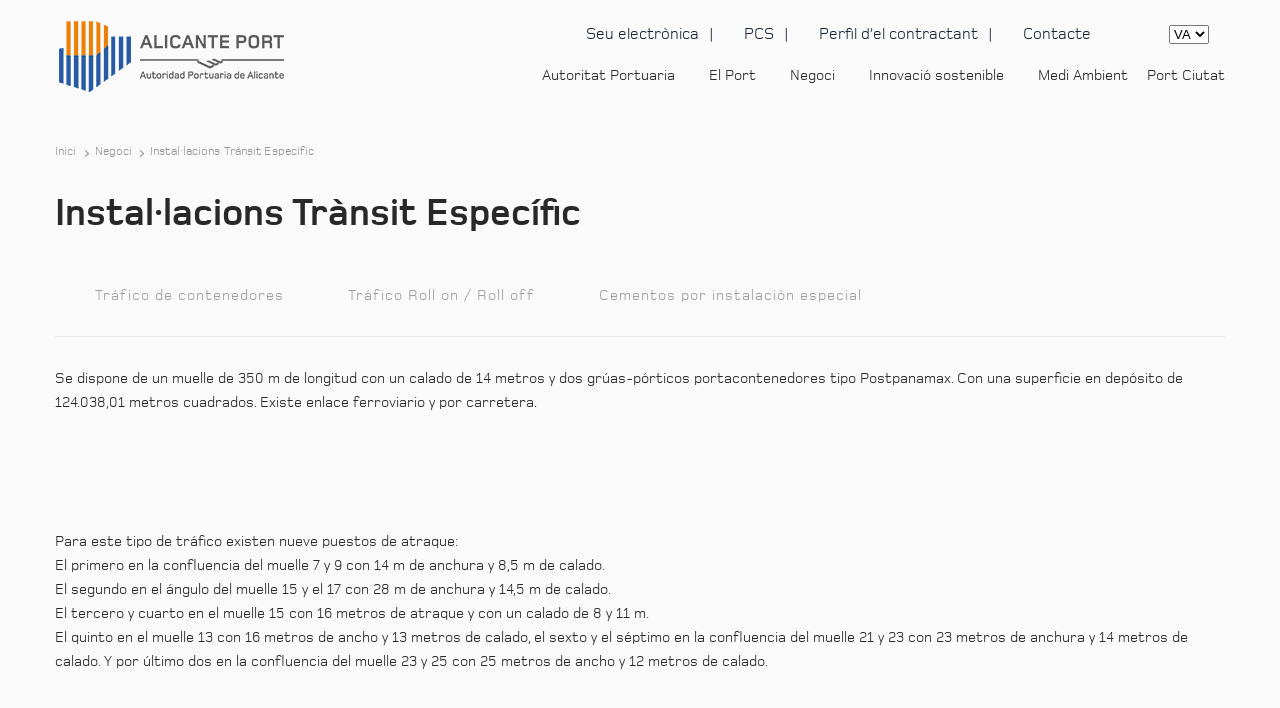

--- FILE ---
content_type: text/html; charset=UTF-8
request_url: https://www.puertoalicante.com/va/negoci/installacions-transit-especific/
body_size: 36331
content:
<!DOCTYPE html>
<html lang="en">

<meta name='robots' content='index, follow, max-image-preview:large, max-snippet:-1, max-video-preview:-1' />

	<!-- This site is optimized with the Yoast SEO plugin v26.7 - https://yoast.com/wordpress/plugins/seo/ -->
	<meta name="description" content="Instal·lacions Trànsit Específic - Puerto de Alicante" />
	<link rel="canonical" href="https://www.puertoalicante.com/va/negoci/installacions-transit-especific/" />
	<meta property="og:locale" content="ca_ES" />
	<meta property="og:type" content="article" />
	<meta property="og:title" content="Instal·lacions Trànsit Específic - Puerto de Alicante" />
	<meta property="og:description" content="Instal·lacions Trànsit Específic - Puerto de Alicante" />
	<meta property="og:url" content="https://www.puertoalicante.com/va/negoci/installacions-transit-especific/" />
	<meta property="og:site_name" content="Puerto de Alicante" />
	<meta property="article:modified_time" content="2021-05-31T12:35:24+00:00" />
	<meta name="twitter:card" content="summary_large_image" />
	<meta name="twitter:site" content="@PuertoAlicante" />
	<script type="application/ld+json" class="yoast-schema-graph">{"@context":"https://schema.org","@graph":[{"@type":"WebPage","@id":"https://www.puertoalicante.com/va/negoci/installacions-transit-especific/","url":"https://www.puertoalicante.com/va/negoci/installacions-transit-especific/","name":"Instal·lacions Trànsit Específic - Puerto de Alicante","isPartOf":{"@id":"https://www.puertoalicante.com/va/#website"},"datePublished":"2021-05-10T16:41:11+00:00","dateModified":"2021-05-31T12:35:24+00:00","description":"Instal·lacions Trànsit Específic - Puerto de Alicante","breadcrumb":{"@id":"https://www.puertoalicante.com/va/negoci/installacions-transit-especific/#breadcrumb"},"inLanguage":"ca-ES","potentialAction":[{"@type":"ReadAction","target":["https://www.puertoalicante.com/va/negoci/installacions-transit-especific/"]}]},{"@type":"BreadcrumbList","@id":"https://www.puertoalicante.com/va/negoci/installacions-transit-especific/#breadcrumb","itemListElement":[{"@type":"ListItem","position":1,"name":"Inicio","item":"https://www.puertoalicante.com/va/"},{"@type":"ListItem","position":2,"name":"Negoci","item":"https://www.puertoalicante.com/va/?page_id=16962"},{"@type":"ListItem","position":3,"name":"Instal·lacions Trànsit Específic"}]},{"@type":"WebSite","@id":"https://www.puertoalicante.com/va/#website","url":"https://www.puertoalicante.com/va/","name":"Puerto de Alicante","description":"","publisher":{"@id":"https://www.puertoalicante.com/va/#organization"},"potentialAction":[{"@type":"SearchAction","target":{"@type":"EntryPoint","urlTemplate":"https://www.puertoalicante.com/va/?s={search_term_string}"},"query-input":{"@type":"PropertyValueSpecification","valueRequired":true,"valueName":"search_term_string"}}],"inLanguage":"ca-ES"},{"@type":"Organization","@id":"https://www.puertoalicante.com/va/#organization","name":"Autoridad Portuaria de Alicante","url":"https://www.puertoalicante.com/va/","logo":{"@type":"ImageObject","inLanguage":"ca-ES","@id":"https://www.puertoalicante.com/va/#/schema/logo/image/","url":"https://www.puertoalicante.com/wp-content/uploads/2021/04/logo.svg","contentUrl":"https://www.puertoalicante.com/wp-content/uploads/2021/04/logo.svg","width":105,"height":76,"caption":"Autoridad Portuaria de Alicante"},"image":{"@id":"https://www.puertoalicante.com/va/#/schema/logo/image/"},"sameAs":["https://x.com/PuertoAlicante","https://www.instagram.com/puertodealicante","https://www.linkedin.com/company/autoridad-portuaria-de-alicante","https://www.youtube.com/channel/UCcek3SvKRLWpUqhGnnlDF2Q"]}]}</script>
	<!-- / Yoast SEO plugin. -->



<link rel="alternate" title="oEmbed (JSON)" type="application/json+oembed" href="https://www.puertoalicante.com/va/wp-json/oembed/1.0/embed?url=https%3A%2F%2Fwww.puertoalicante.com%2Fva%2Fnegoci%2Finstallacions-transit-especific%2F" />
<link rel="alternate" title="oEmbed (XML)" type="text/xml+oembed" href="https://www.puertoalicante.com/va/wp-json/oembed/1.0/embed?url=https%3A%2F%2Fwww.puertoalicante.com%2Fva%2Fnegoci%2Finstallacions-transit-especific%2F&#038;format=xml" />
		<style></style>
		<style id='wp-img-auto-sizes-contain-inline-css' type='text/css'></style>
<style id='wp-emoji-styles-inline-css' type='text/css'></style>

<style id='wp-block-heading-inline-css' type='text/css'></style>
<style id='wp-block-columns-inline-css' type='text/css'></style>
<style id='global-styles-inline-css' type='text/css'></style>
<style id='core-block-supports-inline-css' type='text/css'>
.wp-container-core-columns-is-layout-9d6595d7{flex-wrap:nowrap;}
/*# sourceURL=core-block-supports-inline-css */
</style>

<style id='classic-theme-styles-inline-css' type='text/css'></style>






















<script type="rocketlazyloadscript" data-rocket-type="text/javascript" data-rocket-src="https://www.puertoalicante.com/wp-includes/js/jquery/jquery.min.js?ver=3.7.1" id="jquery-core-js" data-rocket-defer defer></script>
<script type="rocketlazyloadscript" data-rocket-type="text/javascript" data-rocket-src="https://www.puertoalicante.com/wp-includes/js/jquery/jquery-migrate.min.js?ver=3.4.1" id="jquery-migrate-js" data-rocket-defer defer></script>
<link rel="https://api.w.org/" href="https://www.puertoalicante.com/va/wp-json/" /><link rel="alternate" title="JSON" type="application/json" href="https://www.puertoalicante.com/va/wp-json/wp/v2/pages/16912" /><link rel="EditURI" type="application/rsd+xml" title="RSD" href="https://www.puertoalicante.com/xmlrpc.php?rsd" />
<meta name="generator" content="WordPress 6.9" />
<link rel='shortlink' href='https://www.puertoalicante.com/va/?p=16912' />
<meta name="generator" content="WPML ver:4.8.6 stt:1,2,66;" />
		<script type="rocketlazyloadscript">
			document.documentElement.className = document.documentElement.className.replace('no-js', 'js');
		</script>
				<style></style>
		<link rel="icon" href="https://www.puertoalicante.com/wp-content/uploads/2021/04/cropped-favicon-32x32.png" sizes="32x32" />
<link rel="icon" href="https://www.puertoalicante.com/wp-content/uploads/2021/04/cropped-favicon-192x192.png" sizes="192x192" />
<link rel="apple-touch-icon" href="https://www.puertoalicante.com/wp-content/uploads/2021/04/cropped-favicon-180x180.png" />
<meta name="msapplication-TileImage" content="https://www.puertoalicante.com/wp-content/uploads/2021/04/cropped-favicon-270x270.png" />

<head><meta charset="utf-8"><script>if(navigator.userAgent.match(/MSIE|Internet Explorer/i)||navigator.userAgent.match(/Trident\/7\..*?rv:11/i)){var href=document.location.href;if(!href.match(/[?&]nowprocket/)){if(href.indexOf("?")==-1){if(href.indexOf("#")==-1){document.location.href=href+"?nowprocket=1"}else{document.location.href=href.replace("#","?nowprocket=1#")}}else{if(href.indexOf("#")==-1){document.location.href=href+"&nowprocket=1"}else{document.location.href=href.replace("#","&nowprocket=1#")}}}}</script><script>(()=>{class RocketLazyLoadScripts{constructor(){this.v="2.0.4",this.userEvents=["keydown","keyup","mousedown","mouseup","mousemove","mouseover","mouseout","touchmove","touchstart","touchend","touchcancel","wheel","click","dblclick","input"],this.attributeEvents=["onblur","onclick","oncontextmenu","ondblclick","onfocus","onmousedown","onmouseenter","onmouseleave","onmousemove","onmouseout","onmouseover","onmouseup","onmousewheel","onscroll","onsubmit"]}async t(){this.i(),this.o(),/iP(ad|hone)/.test(navigator.userAgent)&&this.h(),this.u(),this.l(this),this.m(),this.k(this),this.p(this),this._(),await Promise.all([this.R(),this.L()]),this.lastBreath=Date.now(),this.S(this),this.P(),this.D(),this.O(),this.M(),await this.C(this.delayedScripts.normal),await this.C(this.delayedScripts.defer),await this.C(this.delayedScripts.async),await this.T(),await this.F(),await this.j(),await this.A(),window.dispatchEvent(new Event("rocket-allScriptsLoaded")),this.everythingLoaded=!0,this.lastTouchEnd&&await new Promise(t=>setTimeout(t,500-Date.now()+this.lastTouchEnd)),this.I(),this.H(),this.U(),this.W()}i(){this.CSPIssue=sessionStorage.getItem("rocketCSPIssue"),document.addEventListener("securitypolicyviolation",t=>{this.CSPIssue||"script-src-elem"!==t.violatedDirective||"data"!==t.blockedURI||(this.CSPIssue=!0,sessionStorage.setItem("rocketCSPIssue",!0))},{isRocket:!0})}o(){window.addEventListener("pageshow",t=>{this.persisted=t.persisted,this.realWindowLoadedFired=!0},{isRocket:!0}),window.addEventListener("pagehide",()=>{this.onFirstUserAction=null},{isRocket:!0})}h(){let t;function e(e){t=e}window.addEventListener("touchstart",e,{isRocket:!0}),window.addEventListener("touchend",function i(o){o.changedTouches[0]&&t.changedTouches[0]&&Math.abs(o.changedTouches[0].pageX-t.changedTouches[0].pageX)<10&&Math.abs(o.changedTouches[0].pageY-t.changedTouches[0].pageY)<10&&o.timeStamp-t.timeStamp<200&&(window.removeEventListener("touchstart",e,{isRocket:!0}),window.removeEventListener("touchend",i,{isRocket:!0}),"INPUT"===o.target.tagName&&"text"===o.target.type||(o.target.dispatchEvent(new TouchEvent("touchend",{target:o.target,bubbles:!0})),o.target.dispatchEvent(new MouseEvent("mouseover",{target:o.target,bubbles:!0})),o.target.dispatchEvent(new PointerEvent("click",{target:o.target,bubbles:!0,cancelable:!0,detail:1,clientX:o.changedTouches[0].clientX,clientY:o.changedTouches[0].clientY})),event.preventDefault()))},{isRocket:!0})}q(t){this.userActionTriggered||("mousemove"!==t.type||this.firstMousemoveIgnored?"keyup"===t.type||"mouseover"===t.type||"mouseout"===t.type||(this.userActionTriggered=!0,this.onFirstUserAction&&this.onFirstUserAction()):this.firstMousemoveIgnored=!0),"click"===t.type&&t.preventDefault(),t.stopPropagation(),t.stopImmediatePropagation(),"touchstart"===this.lastEvent&&"touchend"===t.type&&(this.lastTouchEnd=Date.now()),"click"===t.type&&(this.lastTouchEnd=0),this.lastEvent=t.type,t.composedPath&&t.composedPath()[0].getRootNode()instanceof ShadowRoot&&(t.rocketTarget=t.composedPath()[0]),this.savedUserEvents.push(t)}u(){this.savedUserEvents=[],this.userEventHandler=this.q.bind(this),this.userEvents.forEach(t=>window.addEventListener(t,this.userEventHandler,{passive:!1,isRocket:!0})),document.addEventListener("visibilitychange",this.userEventHandler,{isRocket:!0})}U(){this.userEvents.forEach(t=>window.removeEventListener(t,this.userEventHandler,{passive:!1,isRocket:!0})),document.removeEventListener("visibilitychange",this.userEventHandler,{isRocket:!0}),this.savedUserEvents.forEach(t=>{(t.rocketTarget||t.target).dispatchEvent(new window[t.constructor.name](t.type,t))})}m(){const t="return false",e=Array.from(this.attributeEvents,t=>"data-rocket-"+t),i="["+this.attributeEvents.join("],[")+"]",o="[data-rocket-"+this.attributeEvents.join("],[data-rocket-")+"]",s=(e,i,o)=>{o&&o!==t&&(e.setAttribute("data-rocket-"+i,o),e["rocket"+i]=new Function("event",o),e.setAttribute(i,t))};new MutationObserver(t=>{for(const n of t)"attributes"===n.type&&(n.attributeName.startsWith("data-rocket-")||this.everythingLoaded?n.attributeName.startsWith("data-rocket-")&&this.everythingLoaded&&this.N(n.target,n.attributeName.substring(12)):s(n.target,n.attributeName,n.target.getAttribute(n.attributeName))),"childList"===n.type&&n.addedNodes.forEach(t=>{if(t.nodeType===Node.ELEMENT_NODE)if(this.everythingLoaded)for(const i of[t,...t.querySelectorAll(o)])for(const t of i.getAttributeNames())e.includes(t)&&this.N(i,t.substring(12));else for(const e of[t,...t.querySelectorAll(i)])for(const t of e.getAttributeNames())this.attributeEvents.includes(t)&&s(e,t,e.getAttribute(t))})}).observe(document,{subtree:!0,childList:!0,attributeFilter:[...this.attributeEvents,...e]})}I(){this.attributeEvents.forEach(t=>{document.querySelectorAll("[data-rocket-"+t+"]").forEach(e=>{this.N(e,t)})})}N(t,e){const i=t.getAttribute("data-rocket-"+e);i&&(t.setAttribute(e,i),t.removeAttribute("data-rocket-"+e))}k(t){Object.defineProperty(HTMLElement.prototype,"onclick",{get(){return this.rocketonclick||null},set(e){this.rocketonclick=e,this.setAttribute(t.everythingLoaded?"onclick":"data-rocket-onclick","this.rocketonclick(event)")}})}S(t){function e(e,i){let o=e[i];e[i]=null,Object.defineProperty(e,i,{get:()=>o,set(s){t.everythingLoaded?o=s:e["rocket"+i]=o=s}})}e(document,"onreadystatechange"),e(window,"onload"),e(window,"onpageshow");try{Object.defineProperty(document,"readyState",{get:()=>t.rocketReadyState,set(e){t.rocketReadyState=e},configurable:!0}),document.readyState="loading"}catch(t){console.log("WPRocket DJE readyState conflict, bypassing")}}l(t){this.originalAddEventListener=EventTarget.prototype.addEventListener,this.originalRemoveEventListener=EventTarget.prototype.removeEventListener,this.savedEventListeners=[],EventTarget.prototype.addEventListener=function(e,i,o){o&&o.isRocket||!t.B(e,this)&&!t.userEvents.includes(e)||t.B(e,this)&&!t.userActionTriggered||e.startsWith("rocket-")||t.everythingLoaded?t.originalAddEventListener.call(this,e,i,o):(t.savedEventListeners.push({target:this,remove:!1,type:e,func:i,options:o}),"mouseenter"!==e&&"mouseleave"!==e||t.originalAddEventListener.call(this,e,t.savedUserEvents.push,o))},EventTarget.prototype.removeEventListener=function(e,i,o){o&&o.isRocket||!t.B(e,this)&&!t.userEvents.includes(e)||t.B(e,this)&&!t.userActionTriggered||e.startsWith("rocket-")||t.everythingLoaded?t.originalRemoveEventListener.call(this,e,i,o):t.savedEventListeners.push({target:this,remove:!0,type:e,func:i,options:o})}}J(t,e){this.savedEventListeners=this.savedEventListeners.filter(i=>{let o=i.type,s=i.target||window;return e!==o||t!==s||(this.B(o,s)&&(i.type="rocket-"+o),this.$(i),!1)})}H(){EventTarget.prototype.addEventListener=this.originalAddEventListener,EventTarget.prototype.removeEventListener=this.originalRemoveEventListener,this.savedEventListeners.forEach(t=>this.$(t))}$(t){t.remove?this.originalRemoveEventListener.call(t.target,t.type,t.func,t.options):this.originalAddEventListener.call(t.target,t.type,t.func,t.options)}p(t){let e;function i(e){return t.everythingLoaded?e:e.split(" ").map(t=>"load"===t||t.startsWith("load.")?"rocket-jquery-load":t).join(" ")}function o(o){function s(e){const s=o.fn[e];o.fn[e]=o.fn.init.prototype[e]=function(){return this[0]===window&&t.userActionTriggered&&("string"==typeof arguments[0]||arguments[0]instanceof String?arguments[0]=i(arguments[0]):"object"==typeof arguments[0]&&Object.keys(arguments[0]).forEach(t=>{const e=arguments[0][t];delete arguments[0][t],arguments[0][i(t)]=e})),s.apply(this,arguments),this}}if(o&&o.fn&&!t.allJQueries.includes(o)){const e={DOMContentLoaded:[],"rocket-DOMContentLoaded":[]};for(const t in e)document.addEventListener(t,()=>{e[t].forEach(t=>t())},{isRocket:!0});o.fn.ready=o.fn.init.prototype.ready=function(i){function s(){parseInt(o.fn.jquery)>2?setTimeout(()=>i.bind(document)(o)):i.bind(document)(o)}return"function"==typeof i&&(t.realDomReadyFired?!t.userActionTriggered||t.fauxDomReadyFired?s():e["rocket-DOMContentLoaded"].push(s):e.DOMContentLoaded.push(s)),o([])},s("on"),s("one"),s("off"),t.allJQueries.push(o)}e=o}t.allJQueries=[],o(window.jQuery),Object.defineProperty(window,"jQuery",{get:()=>e,set(t){o(t)}})}P(){const t=new Map;document.write=document.writeln=function(e){const i=document.currentScript,o=document.createRange(),s=i.parentElement;let n=t.get(i);void 0===n&&(n=i.nextSibling,t.set(i,n));const c=document.createDocumentFragment();o.setStart(c,0),c.appendChild(o.createContextualFragment(e)),s.insertBefore(c,n)}}async R(){return new Promise(t=>{this.userActionTriggered?t():this.onFirstUserAction=t})}async L(){return new Promise(t=>{document.addEventListener("DOMContentLoaded",()=>{this.realDomReadyFired=!0,t()},{isRocket:!0})})}async j(){return this.realWindowLoadedFired?Promise.resolve():new Promise(t=>{window.addEventListener("load",t,{isRocket:!0})})}M(){this.pendingScripts=[];this.scriptsMutationObserver=new MutationObserver(t=>{for(const e of t)e.addedNodes.forEach(t=>{"SCRIPT"!==t.tagName||t.noModule||t.isWPRocket||this.pendingScripts.push({script:t,promise:new Promise(e=>{const i=()=>{const i=this.pendingScripts.findIndex(e=>e.script===t);i>=0&&this.pendingScripts.splice(i,1),e()};t.addEventListener("load",i,{isRocket:!0}),t.addEventListener("error",i,{isRocket:!0}),setTimeout(i,1e3)})})})}),this.scriptsMutationObserver.observe(document,{childList:!0,subtree:!0})}async F(){await this.X(),this.pendingScripts.length?(await this.pendingScripts[0].promise,await this.F()):this.scriptsMutationObserver.disconnect()}D(){this.delayedScripts={normal:[],async:[],defer:[]},document.querySelectorAll("script[type$=rocketlazyloadscript]").forEach(t=>{t.hasAttribute("data-rocket-src")?t.hasAttribute("async")&&!1!==t.async?this.delayedScripts.async.push(t):t.hasAttribute("defer")&&!1!==t.defer||"module"===t.getAttribute("data-rocket-type")?this.delayedScripts.defer.push(t):this.delayedScripts.normal.push(t):this.delayedScripts.normal.push(t)})}async _(){await this.L();let t=[];document.querySelectorAll("script[type$=rocketlazyloadscript][data-rocket-src]").forEach(e=>{let i=e.getAttribute("data-rocket-src");if(i&&!i.startsWith("data:")){i.startsWith("//")&&(i=location.protocol+i);try{const o=new URL(i).origin;o!==location.origin&&t.push({src:o,crossOrigin:e.crossOrigin||"module"===e.getAttribute("data-rocket-type")})}catch(t){}}}),t=[...new Map(t.map(t=>[JSON.stringify(t),t])).values()],this.Y(t,"preconnect")}async G(t){if(await this.K(),!0!==t.noModule||!("noModule"in HTMLScriptElement.prototype))return new Promise(e=>{let i;function o(){(i||t).setAttribute("data-rocket-status","executed"),e()}try{if(navigator.userAgent.includes("Firefox/")||""===navigator.vendor||this.CSPIssue)i=document.createElement("script"),[...t.attributes].forEach(t=>{let e=t.nodeName;"type"!==e&&("data-rocket-type"===e&&(e="type"),"data-rocket-src"===e&&(e="src"),i.setAttribute(e,t.nodeValue))}),t.text&&(i.text=t.text),t.nonce&&(i.nonce=t.nonce),i.hasAttribute("src")?(i.addEventListener("load",o,{isRocket:!0}),i.addEventListener("error",()=>{i.setAttribute("data-rocket-status","failed-network"),e()},{isRocket:!0}),setTimeout(()=>{i.isConnected||e()},1)):(i.text=t.text,o()),i.isWPRocket=!0,t.parentNode.replaceChild(i,t);else{const i=t.getAttribute("data-rocket-type"),s=t.getAttribute("data-rocket-src");i?(t.type=i,t.removeAttribute("data-rocket-type")):t.removeAttribute("type"),t.addEventListener("load",o,{isRocket:!0}),t.addEventListener("error",i=>{this.CSPIssue&&i.target.src.startsWith("data:")?(console.log("WPRocket: CSP fallback activated"),t.removeAttribute("src"),this.G(t).then(e)):(t.setAttribute("data-rocket-status","failed-network"),e())},{isRocket:!0}),s?(t.fetchPriority="high",t.removeAttribute("data-rocket-src"),t.src=s):t.src="data:text/javascript;base64,"+window.btoa(unescape(encodeURIComponent(t.text)))}}catch(i){t.setAttribute("data-rocket-status","failed-transform"),e()}});t.setAttribute("data-rocket-status","skipped")}async C(t){const e=t.shift();return e?(e.isConnected&&await this.G(e),this.C(t)):Promise.resolve()}O(){this.Y([...this.delayedScripts.normal,...this.delayedScripts.defer,...this.delayedScripts.async],"preload")}Y(t,e){this.trash=this.trash||[];let i=!0;var o=document.createDocumentFragment();t.forEach(t=>{const s=t.getAttribute&&t.getAttribute("data-rocket-src")||t.src;if(s&&!s.startsWith("data:")){const n=document.createElement("link");n.href=s,n.rel=e,"preconnect"!==e&&(n.as="script",n.fetchPriority=i?"high":"low"),t.getAttribute&&"module"===t.getAttribute("data-rocket-type")&&(n.crossOrigin=!0),t.crossOrigin&&(n.crossOrigin=t.crossOrigin),t.integrity&&(n.integrity=t.integrity),t.nonce&&(n.nonce=t.nonce),o.appendChild(n),this.trash.push(n),i=!1}}),document.head.appendChild(o)}W(){this.trash.forEach(t=>t.remove())}async T(){try{document.readyState="interactive"}catch(t){}this.fauxDomReadyFired=!0;try{await this.K(),this.J(document,"readystatechange"),document.dispatchEvent(new Event("rocket-readystatechange")),await this.K(),document.rocketonreadystatechange&&document.rocketonreadystatechange(),await this.K(),this.J(document,"DOMContentLoaded"),document.dispatchEvent(new Event("rocket-DOMContentLoaded")),await this.K(),this.J(window,"DOMContentLoaded"),window.dispatchEvent(new Event("rocket-DOMContentLoaded"))}catch(t){console.error(t)}}async A(){try{document.readyState="complete"}catch(t){}try{await this.K(),this.J(document,"readystatechange"),document.dispatchEvent(new Event("rocket-readystatechange")),await this.K(),document.rocketonreadystatechange&&document.rocketonreadystatechange(),await this.K(),this.J(window,"load"),window.dispatchEvent(new Event("rocket-load")),await this.K(),window.rocketonload&&window.rocketonload(),await this.K(),this.allJQueries.forEach(t=>t(window).trigger("rocket-jquery-load")),await this.K(),this.J(window,"pageshow");const t=new Event("rocket-pageshow");t.persisted=this.persisted,window.dispatchEvent(t),await this.K(),window.rocketonpageshow&&window.rocketonpageshow({persisted:this.persisted})}catch(t){console.error(t)}}async K(){Date.now()-this.lastBreath>45&&(await this.X(),this.lastBreath=Date.now())}async X(){return document.hidden?new Promise(t=>setTimeout(t)):new Promise(t=>requestAnimationFrame(t))}B(t,e){return e===document&&"readystatechange"===t||(e===document&&"DOMContentLoaded"===t||(e===window&&"DOMContentLoaded"===t||(e===window&&"load"===t||e===window&&"pageshow"===t)))}static run(){(new RocketLazyLoadScripts).t()}}RocketLazyLoadScripts.run()})();</script>

    
    <meta name="viewport" content="width=device-width, initial-scale=1.0">
	
	<script type="rocketlazyloadscript" data-rocket-type='text/javascript' data-rocket-src='https://platform-api.sharethis.com/js/sharethis.js#property=61517550b1633800191baf13&product=sop' async='async'></script>

    <script type="rocketlazyloadscript" id="mcjs">!function(c,h,i,m,p){m=c.createElement(h),p=c.getElementsByTagName(h)[0],m.async=1,m.src=i,p.parentNode.insertBefore(m,p)}(document,"script","https://chimpstatic.com/mcjs-connected/js/users/f93b64e44a3d86bd1028222d8/ed464676a1181a297d18af352.js");</script>
	
    <title>
        Instal·lacions Trànsit Específic - Negoci - Puerto de Alicante    </title>
<style id="wpr-usedcss">img:is([sizes=auto i],[sizes^="auto," i]){contain-intrinsic-size:3000px 1500px}img.emoji{display:inline!important;border:none!important;box-shadow:none!important;height:1em!important;width:1em!important;margin:0 .07em!important;vertical-align:-.1em!important;background:0 0!important;padding:0!important}:where(.wp-block-button__link){border-radius:9999px;box-shadow:none;padding:calc(.667em + 2px) calc(1.333em + 2px);text-decoration:none}:root :where(.wp-block-button .wp-block-button__link.is-style-outline),:root :where(.wp-block-button.is-style-outline>.wp-block-button__link){border:2px solid;padding:.667em 1.333em}:root :where(.wp-block-button .wp-block-button__link.is-style-outline:not(.has-text-color)),:root :where(.wp-block-button.is-style-outline>.wp-block-button__link:not(.has-text-color)){color:currentColor}:root :where(.wp-block-button .wp-block-button__link.is-style-outline:not(.has-background)),:root :where(.wp-block-button.is-style-outline>.wp-block-button__link:not(.has-background)){background-color:initial;background-image:none}:where(.wp-block-calendar table:not(.has-background) th){background:#ddd}.wp-block-columns{align-items:normal!important;box-sizing:border-box;display:flex;flex-wrap:wrap!important}@media (min-width:782px){.wp-block-columns{flex-wrap:nowrap!important}}@media (max-width:781px){.wp-block-columns:not(.is-not-stacked-on-mobile)>.wp-block-column{flex-basis:100%!important}}@media (min-width:782px){.wp-block-columns:not(.is-not-stacked-on-mobile)>.wp-block-column{flex-basis:0;flex-grow:1}}:where(.wp-block-columns){margin-bottom:1.75em}:where(.wp-block-columns.has-background){padding:1.25em 2.375em}.wp-block-column{flex-grow:1;min-width:0;overflow-wrap:break-word;word-break:break-word}:where(.wp-block-post-comments input[type=submit]){border:none}:where(.wp-block-cover-image:not(.has-text-color)),:where(.wp-block-cover:not(.has-text-color)){color:#fff}:where(.wp-block-cover-image.is-light:not(.has-text-color)),:where(.wp-block-cover.is-light:not(.has-text-color)){color:#000}:root :where(.wp-block-cover h1:not(.has-text-color)),:root :where(.wp-block-cover h2:not(.has-text-color)),:root :where(.wp-block-cover h3:not(.has-text-color)),:root :where(.wp-block-cover h4:not(.has-text-color)),:root :where(.wp-block-cover h5:not(.has-text-color)),:root :where(.wp-block-cover h6:not(.has-text-color)),:root :where(.wp-block-cover p:not(.has-text-color)){color:inherit}:where(.wp-block-file){margin-bottom:1.5em}:where(.wp-block-file__button){border-radius:2em;display:inline-block;padding:.5em 1em}:where(.wp-block-file__button):is(a):active,:where(.wp-block-file__button):is(a):focus,:where(.wp-block-file__button):is(a):hover,:where(.wp-block-file__button):is(a):visited{box-shadow:none;color:#fff;opacity:.85;text-decoration:none}:where(.wp-block-group.wp-block-group-is-layout-constrained){position:relative}:root :where(.wp-block-image.is-style-rounded img,.wp-block-image .is-style-rounded img){border-radius:9999px}:where(.wp-block-latest-comments:not([style*=line-height] .wp-block-latest-comments__comment)){line-height:1.1}:where(.wp-block-latest-comments:not([style*=line-height] .wp-block-latest-comments__comment-excerpt p)){line-height:1.8}:root :where(.wp-block-latest-posts.is-grid){padding:0}:root :where(.wp-block-latest-posts.wp-block-latest-posts__list){padding-left:0}ul{box-sizing:border-box}:root :where(.wp-block-list.has-background){padding:1.25em 2.375em}:where(.wp-block-navigation.has-background .wp-block-navigation-item a:not(.wp-element-button)),:where(.wp-block-navigation.has-background .wp-block-navigation-submenu a:not(.wp-element-button)){padding:.5em 1em}:where(.wp-block-navigation .wp-block-navigation__submenu-container .wp-block-navigation-item a:not(.wp-element-button)),:where(.wp-block-navigation .wp-block-navigation__submenu-container .wp-block-navigation-submenu a:not(.wp-element-button)),:where(.wp-block-navigation .wp-block-navigation__submenu-container .wp-block-navigation-submenu button.wp-block-navigation-item__content),:where(.wp-block-navigation .wp-block-navigation__submenu-container .wp-block-pages-list__item button.wp-block-navigation-item__content){padding:.5em 1em}:root :where(p.has-background){padding:1.25em 2.375em}:where(p.has-text-color:not(.has-link-color)) a{color:inherit}:where(.wp-block-post-comments-form) input:not([type=submit]),:where(.wp-block-post-comments-form) textarea{border:1px solid #949494;font-family:inherit;font-size:1em}:where(.wp-block-post-comments-form) input:where(:not([type=submit]):not([type=checkbox])),:where(.wp-block-post-comments-form) textarea{padding:calc(.667em + 2px)}:where(.wp-block-post-excerpt){box-sizing:border-box;margin-bottom:var(--wp--style--block-gap);margin-top:var(--wp--style--block-gap)}:where(.wp-block-preformatted.has-background){padding:1.25em 2.375em}:where(.wp-block-search__button){border:1px solid #ccc;padding:6px 10px}:where(.wp-block-search__input){font-family:inherit;font-size:inherit;font-style:inherit;font-weight:inherit;letter-spacing:inherit;line-height:inherit;text-transform:inherit}:where(.wp-block-search__button-inside .wp-block-search__inside-wrapper){border:1px solid #949494;box-sizing:border-box;padding:4px}:where(.wp-block-search__button-inside .wp-block-search__inside-wrapper) .wp-block-search__input{border:none;border-radius:0;padding:0 4px}:where(.wp-block-search__button-inside .wp-block-search__inside-wrapper) .wp-block-search__input:focus{outline:0}:where(.wp-block-search__button-inside .wp-block-search__inside-wrapper) :where(.wp-block-search__button){padding:4px 8px}:root :where(.wp-block-separator.is-style-dots){height:auto;line-height:1;text-align:center}:root :where(.wp-block-separator.is-style-dots):before{color:currentColor;content:"···";font-family:serif;font-size:1.5em;letter-spacing:2em;padding-left:2em}:root :where(.wp-block-site-logo.is-style-rounded){border-radius:9999px}:where(.wp-block-social-links:not(.is-style-logos-only)) .wp-social-link{background-color:#f0f0f0;color:#444}:where(.wp-block-social-links:not(.is-style-logos-only)) .wp-social-link-amazon{background-color:#f90;color:#fff}:where(.wp-block-social-links:not(.is-style-logos-only)) .wp-social-link-bandcamp{background-color:#1ea0c3;color:#fff}:where(.wp-block-social-links:not(.is-style-logos-only)) .wp-social-link-behance{background-color:#0757fe;color:#fff}:where(.wp-block-social-links:not(.is-style-logos-only)) .wp-social-link-bluesky{background-color:#0a7aff;color:#fff}:where(.wp-block-social-links:not(.is-style-logos-only)) .wp-social-link-codepen{background-color:#1e1f26;color:#fff}:where(.wp-block-social-links:not(.is-style-logos-only)) .wp-social-link-deviantart{background-color:#02e49b;color:#fff}:where(.wp-block-social-links:not(.is-style-logos-only)) .wp-social-link-discord{background-color:#5865f2;color:#fff}:where(.wp-block-social-links:not(.is-style-logos-only)) .wp-social-link-dribbble{background-color:#e94c89;color:#fff}:where(.wp-block-social-links:not(.is-style-logos-only)) .wp-social-link-dropbox{background-color:#4280ff;color:#fff}:where(.wp-block-social-links:not(.is-style-logos-only)) .wp-social-link-etsy{background-color:#f45800;color:#fff}:where(.wp-block-social-links:not(.is-style-logos-only)) .wp-social-link-facebook{background-color:#0866ff;color:#fff}:where(.wp-block-social-links:not(.is-style-logos-only)) .wp-social-link-fivehundredpx{background-color:#000;color:#fff}:where(.wp-block-social-links:not(.is-style-logos-only)) .wp-social-link-flickr{background-color:#0461dd;color:#fff}:where(.wp-block-social-links:not(.is-style-logos-only)) .wp-social-link-foursquare{background-color:#e65678;color:#fff}:where(.wp-block-social-links:not(.is-style-logos-only)) .wp-social-link-github{background-color:#24292d;color:#fff}:where(.wp-block-social-links:not(.is-style-logos-only)) .wp-social-link-goodreads{background-color:#eceadd;color:#382110}:where(.wp-block-social-links:not(.is-style-logos-only)) .wp-social-link-google{background-color:#ea4434;color:#fff}:where(.wp-block-social-links:not(.is-style-logos-only)) .wp-social-link-gravatar{background-color:#1d4fc4;color:#fff}:where(.wp-block-social-links:not(.is-style-logos-only)) .wp-social-link-instagram{background-color:#f00075;color:#fff}:where(.wp-block-social-links:not(.is-style-logos-only)) .wp-social-link-lastfm{background-color:#e21b24;color:#fff}:where(.wp-block-social-links:not(.is-style-logos-only)) .wp-social-link-linkedin{background-color:#0d66c2;color:#fff}:where(.wp-block-social-links:not(.is-style-logos-only)) .wp-social-link-mastodon{background-color:#3288d4;color:#fff}:where(.wp-block-social-links:not(.is-style-logos-only)) .wp-social-link-medium{background-color:#000;color:#fff}:where(.wp-block-social-links:not(.is-style-logos-only)) .wp-social-link-meetup{background-color:#f6405f;color:#fff}:where(.wp-block-social-links:not(.is-style-logos-only)) .wp-social-link-patreon{background-color:#000;color:#fff}:where(.wp-block-social-links:not(.is-style-logos-only)) .wp-social-link-pinterest{background-color:#e60122;color:#fff}:where(.wp-block-social-links:not(.is-style-logos-only)) .wp-social-link-pocket{background-color:#ef4155;color:#fff}:where(.wp-block-social-links:not(.is-style-logos-only)) .wp-social-link-reddit{background-color:#ff4500;color:#fff}:where(.wp-block-social-links:not(.is-style-logos-only)) .wp-social-link-skype{background-color:#0478d7;color:#fff}:where(.wp-block-social-links:not(.is-style-logos-only)) .wp-social-link-snapchat{background-color:#fefc00;color:#fff;stroke:#000}:where(.wp-block-social-links:not(.is-style-logos-only)) .wp-social-link-soundcloud{background-color:#ff5600;color:#fff}:where(.wp-block-social-links:not(.is-style-logos-only)) .wp-social-link-spotify{background-color:#1bd760;color:#fff}:where(.wp-block-social-links:not(.is-style-logos-only)) .wp-social-link-telegram{background-color:#2aabee;color:#fff}:where(.wp-block-social-links:not(.is-style-logos-only)) .wp-social-link-threads{background-color:#000;color:#fff}:where(.wp-block-social-links:not(.is-style-logos-only)) .wp-social-link-tiktok{background-color:#000;color:#fff}:where(.wp-block-social-links:not(.is-style-logos-only)) .wp-social-link-tumblr{background-color:#011835;color:#fff}:where(.wp-block-social-links:not(.is-style-logos-only)) .wp-social-link-twitch{background-color:#6440a4;color:#fff}:where(.wp-block-social-links:not(.is-style-logos-only)) .wp-social-link-twitter{background-color:#1da1f2;color:#fff}:where(.wp-block-social-links:not(.is-style-logos-only)) .wp-social-link-vimeo{background-color:#1eb7ea;color:#fff}:where(.wp-block-social-links:not(.is-style-logos-only)) .wp-social-link-vk{background-color:#4680c2;color:#fff}:where(.wp-block-social-links:not(.is-style-logos-only)) .wp-social-link-wordpress{background-color:#3499cd;color:#fff}:where(.wp-block-social-links:not(.is-style-logos-only)) .wp-social-link-whatsapp{background-color:#25d366;color:#fff}:where(.wp-block-social-links:not(.is-style-logos-only)) .wp-social-link-x{background-color:#000;color:#fff}:where(.wp-block-social-links:not(.is-style-logos-only)) .wp-social-link-yelp{background-color:#d32422;color:#fff}:where(.wp-block-social-links:not(.is-style-logos-only)) .wp-social-link-youtube{background-color:red;color:#fff}:where(.wp-block-social-links.is-style-logos-only) .wp-social-link{background:0 0}:where(.wp-block-social-links.is-style-logos-only) .wp-social-link svg{height:1.25em;width:1.25em}:where(.wp-block-social-links.is-style-logos-only) .wp-social-link-amazon{color:#f90}:where(.wp-block-social-links.is-style-logos-only) .wp-social-link-bandcamp{color:#1ea0c3}:where(.wp-block-social-links.is-style-logos-only) .wp-social-link-behance{color:#0757fe}:where(.wp-block-social-links.is-style-logos-only) .wp-social-link-bluesky{color:#0a7aff}:where(.wp-block-social-links.is-style-logos-only) .wp-social-link-codepen{color:#1e1f26}:where(.wp-block-social-links.is-style-logos-only) .wp-social-link-deviantart{color:#02e49b}:where(.wp-block-social-links.is-style-logos-only) .wp-social-link-discord{color:#5865f2}:where(.wp-block-social-links.is-style-logos-only) .wp-social-link-dribbble{color:#e94c89}:where(.wp-block-social-links.is-style-logos-only) .wp-social-link-dropbox{color:#4280ff}:where(.wp-block-social-links.is-style-logos-only) .wp-social-link-etsy{color:#f45800}:where(.wp-block-social-links.is-style-logos-only) .wp-social-link-facebook{color:#0866ff}:where(.wp-block-social-links.is-style-logos-only) .wp-social-link-fivehundredpx{color:#000}:where(.wp-block-social-links.is-style-logos-only) .wp-social-link-flickr{color:#0461dd}:where(.wp-block-social-links.is-style-logos-only) .wp-social-link-foursquare{color:#e65678}:where(.wp-block-social-links.is-style-logos-only) .wp-social-link-github{color:#24292d}:where(.wp-block-social-links.is-style-logos-only) .wp-social-link-goodreads{color:#382110}:where(.wp-block-social-links.is-style-logos-only) .wp-social-link-google{color:#ea4434}:where(.wp-block-social-links.is-style-logos-only) .wp-social-link-gravatar{color:#1d4fc4}:where(.wp-block-social-links.is-style-logos-only) .wp-social-link-instagram{color:#f00075}:where(.wp-block-social-links.is-style-logos-only) .wp-social-link-lastfm{color:#e21b24}:where(.wp-block-social-links.is-style-logos-only) .wp-social-link-linkedin{color:#0d66c2}:where(.wp-block-social-links.is-style-logos-only) .wp-social-link-mastodon{color:#3288d4}:where(.wp-block-social-links.is-style-logos-only) .wp-social-link-medium{color:#000}:where(.wp-block-social-links.is-style-logos-only) .wp-social-link-meetup{color:#f6405f}:where(.wp-block-social-links.is-style-logos-only) .wp-social-link-patreon{color:#000}:where(.wp-block-social-links.is-style-logos-only) .wp-social-link-pinterest{color:#e60122}:where(.wp-block-social-links.is-style-logos-only) .wp-social-link-pocket{color:#ef4155}:where(.wp-block-social-links.is-style-logos-only) .wp-social-link-reddit{color:#ff4500}:where(.wp-block-social-links.is-style-logos-only) .wp-social-link-skype{color:#0478d7}:where(.wp-block-social-links.is-style-logos-only) .wp-social-link-snapchat{color:#fff;stroke:#000}:where(.wp-block-social-links.is-style-logos-only) .wp-social-link-soundcloud{color:#ff5600}:where(.wp-block-social-links.is-style-logos-only) .wp-social-link-spotify{color:#1bd760}:where(.wp-block-social-links.is-style-logos-only) .wp-social-link-telegram{color:#2aabee}:where(.wp-block-social-links.is-style-logos-only) .wp-social-link-threads{color:#000}:where(.wp-block-social-links.is-style-logos-only) .wp-social-link-tiktok{color:#000}:where(.wp-block-social-links.is-style-logos-only) .wp-social-link-tumblr{color:#011835}:where(.wp-block-social-links.is-style-logos-only) .wp-social-link-twitch{color:#6440a4}:where(.wp-block-social-links.is-style-logos-only) .wp-social-link-twitter{color:#1da1f2}:where(.wp-block-social-links.is-style-logos-only) .wp-social-link-vimeo{color:#1eb7ea}:where(.wp-block-social-links.is-style-logos-only) .wp-social-link-vk{color:#4680c2}:where(.wp-block-social-links.is-style-logos-only) .wp-social-link-whatsapp{color:#25d366}:where(.wp-block-social-links.is-style-logos-only) .wp-social-link-wordpress{color:#3499cd}:where(.wp-block-social-links.is-style-logos-only) .wp-social-link-x{color:#000}:where(.wp-block-social-links.is-style-logos-only) .wp-social-link-yelp{color:#d32422}:where(.wp-block-social-links.is-style-logos-only) .wp-social-link-youtube{color:red}:root :where(.wp-block-social-links .wp-social-link a){padding:.25em}:root :where(.wp-block-social-links.is-style-logos-only .wp-social-link a){padding:0}:root :where(.wp-block-social-links.is-style-pill-shape .wp-social-link a){padding-left:.6666666667em;padding-right:.6666666667em}:root :where(.wp-block-tag-cloud.is-style-outline){display:flex;flex-wrap:wrap;gap:1ch}:root :where(.wp-block-tag-cloud.is-style-outline a){border:1px solid;font-size:unset!important;margin-right:0;padding:1ch 2ch;text-decoration:none!important}:root :where(.wp-block-table-of-contents){box-sizing:border-box}:where(.wp-block-term-description){box-sizing:border-box;margin-bottom:var(--wp--style--block-gap);margin-top:var(--wp--style--block-gap)}:where(pre.wp-block-verse){font-family:inherit}:root{--wp--preset--font-size--normal:16px;--wp--preset--font-size--huge:42px}.aligncenter{clear:both}html :where(.has-border-color){border-style:solid}html :where([style*=border-top-color]){border-top-style:solid}html :where([style*=border-right-color]){border-right-style:solid}html :where([style*=border-bottom-color]){border-bottom-style:solid}html :where([style*=border-left-color]){border-left-style:solid}html :where([style*=border-width]){border-style:solid}html :where([style*=border-top-width]){border-top-style:solid}html :where([style*=border-right-width]){border-right-style:solid}html :where([style*=border-bottom-width]){border-bottom-style:solid}html :where([style*=border-left-width]){border-left-style:solid}html :where(img[class*=wp-image-]){height:auto;max-width:100%}:where(figure){margin:0 0 1em}html :where(.is-position-sticky){--wp-admin--admin-bar--position-offset:var(--wp-admin--admin-bar--height,0px)}@media screen and (max-width:600px){html :where(.is-position-sticky){--wp-admin--admin-bar--position-offset:0px}}:root{--wp--preset--aspect-ratio--square:1;--wp--preset--aspect-ratio--4-3:4/3;--wp--preset--aspect-ratio--3-4:3/4;--wp--preset--aspect-ratio--3-2:3/2;--wp--preset--aspect-ratio--2-3:2/3;--wp--preset--aspect-ratio--16-9:16/9;--wp--preset--aspect-ratio--9-16:9/16;--wp--preset--color--black:#000000;--wp--preset--color--cyan-bluish-gray:#abb8c3;--wp--preset--color--white:#ffffff;--wp--preset--color--pale-pink:#f78da7;--wp--preset--color--vivid-red:#cf2e2e;--wp--preset--color--luminous-vivid-orange:#ff6900;--wp--preset--color--luminous-vivid-amber:#fcb900;--wp--preset--color--light-green-cyan:#7bdcb5;--wp--preset--color--vivid-green-cyan:#00d084;--wp--preset--color--pale-cyan-blue:#8ed1fc;--wp--preset--color--vivid-cyan-blue:#0693e3;--wp--preset--color--vivid-purple:#9b51e0;--wp--preset--gradient--vivid-cyan-blue-to-vivid-purple:linear-gradient(135deg,rgba(6, 147, 227, 1) 0%,rgb(155, 81, 224) 100%);--wp--preset--gradient--light-green-cyan-to-vivid-green-cyan:linear-gradient(135deg,rgb(122, 220, 180) 0%,rgb(0, 208, 130) 100%);--wp--preset--gradient--luminous-vivid-amber-to-luminous-vivid-orange:linear-gradient(135deg,rgba(252, 185, 0, 1) 0%,rgba(255, 105, 0, 1) 100%);--wp--preset--gradient--luminous-vivid-orange-to-vivid-red:linear-gradient(135deg,rgba(255, 105, 0, 1) 0%,rgb(207, 46, 46) 100%);--wp--preset--gradient--very-light-gray-to-cyan-bluish-gray:linear-gradient(135deg,rgb(238, 238, 238) 0%,rgb(169, 184, 195) 100%);--wp--preset--gradient--cool-to-warm-spectrum:linear-gradient(135deg,rgb(74, 234, 220) 0%,rgb(151, 120, 209) 20%,rgb(207, 42, 186) 40%,rgb(238, 44, 130) 60%,rgb(251, 105, 98) 80%,rgb(254, 248, 76) 100%);--wp--preset--gradient--blush-light-purple:linear-gradient(135deg,rgb(255, 206, 236) 0%,rgb(152, 150, 240) 100%);--wp--preset--gradient--blush-bordeaux:linear-gradient(135deg,rgb(254, 205, 165) 0%,rgb(254, 45, 45) 50%,rgb(107, 0, 62) 100%);--wp--preset--gradient--luminous-dusk:linear-gradient(135deg,rgb(255, 203, 112) 0%,rgb(199, 81, 192) 50%,rgb(65, 88, 208) 100%);--wp--preset--gradient--pale-ocean:linear-gradient(135deg,rgb(255, 245, 203) 0%,rgb(182, 227, 212) 50%,rgb(51, 167, 181) 100%);--wp--preset--gradient--electric-grass:linear-gradient(135deg,rgb(202, 248, 128) 0%,rgb(113, 206, 126) 100%);--wp--preset--gradient--midnight:linear-gradient(135deg,rgb(2, 3, 129) 0%,rgb(40, 116, 252) 100%);--wp--preset--font-size--small:13px;--wp--preset--font-size--medium:20px;--wp--preset--font-size--large:36px;--wp--preset--font-size--x-large:42px;--wp--preset--spacing--20:0.44rem;--wp--preset--spacing--30:0.67rem;--wp--preset--spacing--40:1rem;--wp--preset--spacing--50:1.5rem;--wp--preset--spacing--60:2.25rem;--wp--preset--spacing--70:3.38rem;--wp--preset--spacing--80:5.06rem;--wp--preset--shadow--natural:6px 6px 9px rgba(0, 0, 0, .2);--wp--preset--shadow--deep:12px 12px 50px rgba(0, 0, 0, .4);--wp--preset--shadow--sharp:6px 6px 0px rgba(0, 0, 0, .2);--wp--preset--shadow--outlined:6px 6px 0px -3px rgba(255, 255, 255, 1),6px 6px rgba(0, 0, 0, 1);--wp--preset--shadow--crisp:6px 6px 0px rgba(0, 0, 0, 1)}:where(.is-layout-flex){gap:.5em}:where(.is-layout-grid){gap:.5em}body .is-layout-flex{display:flex}.is-layout-flex{flex-wrap:wrap;align-items:center}.is-layout-flex>:is(*,div){margin:0}:where(.wp-block-post-template.is-layout-flex){gap:1.25em}:where(.wp-block-post-template.is-layout-grid){gap:1.25em}:where(.wp-block-columns.is-layout-flex){gap:2em}:where(.wp-block-columns.is-layout-grid){gap:2em}:root :where(.wp-block-pullquote){font-size:1.5em;line-height:1.6}#pojo-a11y-toolbar{position:fixed;font-size:16px!important;line-height:1.4;z-index:9999}#pojo-a11y-toolbar.pojo-a11y-toolbar-left{left:-180px;-webkit-transition:left 750ms cubic-bezier(.23, 1, .32, 1);-moz-transition:left 750ms cubic-bezier(.23, 1, .32, 1);-o-transition:left 750ms cubic-bezier(.23, 1, .32, 1);transition:left 750ms cubic-bezier(.23, 1, .32, 1)}#pojo-a11y-toolbar.pojo-a11y-toolbar-left.pojo-a11y-toolbar-open{left:0}#pojo-a11y-toolbar.pojo-a11y-toolbar-left .pojo-a11y-toolbar-toggle{left:180px}#pojo-a11y-toolbar .pojo-a11y-toolbar-toggle{position:absolute}#pojo-a11y-toolbar .pojo-a11y-toolbar-toggle a{display:inline-block;font-size:200%;line-height:0;padding:10px;-webkit-box-shadow:0 0 10px 0 rgba(0,0,0,.1);box-shadow:0 0 10px 0 rgba(0,0,0,.1)}#pojo-a11y-toolbar .pojo-a11y-toolbar-toggle a:focus,#pojo-a11y-toolbar .pojo-a11y-toolbar-toggle a:hover{-webkit-box-shadow:0 0 10px 0 rgba(0,0,0,.2);box-shadow:0 0 10px 0 rgba(0,0,0,.2)}#pojo-a11y-toolbar .pojo-a11y-toolbar-toggle svg{max-width:inherit}#pojo-a11y-toolbar .pojo-a11y-toolbar-overlay{border:1px solid;font-size:100%;width:180px}#pojo-a11y-toolbar .pojo-a11y-toolbar-overlay p.pojo-a11y-toolbar-title{display:block;line-height:2;font-weight:700;padding:10px 15px 0;margin:0}#pojo-a11y-toolbar .pojo-a11y-toolbar-overlay.pojo-a11y-toolbar-open .pojo-a11y-toolbar-overlay,#pojo-a11y-toolbar .pojo-a11y-toolbar-overlay.pojo-a11y-toolbar-open .pojo-a11y-toolbar-toggle a{-webkit-box-shadow:0 0 10px 0 rgba(0,0,0,.2);box-shadow:0 0 10px 0 rgba(0,0,0,.2)}#pojo-a11y-toolbar .pojo-a11y-toolbar-overlay ul.pojo-a11y-toolbar-items{list-style:none;margin:0;padding:10px 0}#pojo-a11y-toolbar .pojo-a11y-toolbar-overlay ul.pojo-a11y-toolbar-items li.pojo-a11y-toolbar-item a{display:block;padding:10px 15px;font-size:80%;line-height:1}#pojo-a11y-toolbar .pojo-a11y-toolbar-overlay ul.pojo-a11y-toolbar-items li.pojo-a11y-toolbar-item a.active{font-weight:700}#pojo-a11y-toolbar .pojo-a11y-toolbar-overlay ul.pojo-a11y-toolbar-items li.pojo-a11y-toolbar-item a svg{padding-right:6px;display:inline-block;width:1.5em;font-style:normal;font-weight:400;font-size:inherit;line-height:1;text-align:center;text-rendering:auto;vertical-align:middle}#pojo-a11y-toolbar .pojo-a11y-toolbar-overlay ul.pojo-a11y-toolbar-items li.pojo-a11y-toolbar-item a .pojo-a11y-toolbar-text{vertical-align:middle}.pojo-skip-link{position:absolute;top:-1000em}.pojo-skip-link:focus{left:50px;top:50px;height:auto;width:200px;display:block;font-size:14px;font-weight:700;text-align:center;padding:15px 23px 14px;background-color:#f1f1f1;color:#21759b;z-index:100000;line-height:normal;text-decoration:none;box-shadow:0 0 2px 2px rgba(0,0,0,.6)}#pojo-a11y-toolbar *,#pojo-a11y-toolbar ::after,#pojo-a11y-toolbar ::before{box-sizing:border-box}.pojo-sr-only{position:absolute;width:1px;height:1px;padding:0;margin:-1px;overflow:hidden;clip:rect(0,0,0,0);border:0}.banner-home pre{margin:0;position:relative}@font-face{font-family:FoundryMonoline-Regular;src:url('https://www.puertoalicante.com/wp-content/themes/puerto-alicante/assets/css/fonts/FoundryMonoline-Regular.eot');src:url('https://www.puertoalicante.com/wp-content/themes/puerto-alicante/assets/css/fonts/FoundryMonoline-Regular.eot?#iefix') format('embedded-opentype'),url('https://www.puertoalicante.com/wp-content/themes/puerto-alicante/assets/css/fonts/FoundryMonoline-Regular.woff2') format('woff2'),url('https://www.puertoalicante.com/wp-content/themes/puerto-alicante/assets/css/fonts/FoundryMonoline-Regular.woff') format('woff'),url('https://www.puertoalicante.com/wp-content/themes/puerto-alicante/assets/css/fonts/FoundryMonoline-Regular.ttf') format('truetype'),url('https://www.puertoalicante.com/wp-content/themes/puerto-alicante/assets/css/fonts/FoundryMonoline-Regular.svg#FoundryMonoline-Regular') format('svg');font-weight:400;font-style:normal;font-display:swap}@font-face{font-family:FoundryMonoline-Bold;src:url('https://www.puertoalicante.com/wp-content/themes/puerto-alicante/assets/css/fonts/FoundryMonoline-Bold.eot');src:url('https://www.puertoalicante.com/wp-content/themes/puerto-alicante/assets/css/fonts/FoundryMonoline-Bold.eot?#iefix') format('embedded-opentype'),url('https://www.puertoalicante.com/wp-content/themes/puerto-alicante/assets/css/fonts/FoundryMonoline-Bold.woff2') format('woff2'),url('https://www.puertoalicante.com/wp-content/themes/puerto-alicante/assets/css/fonts/FoundryMonoline-Bold.woff') format('woff'),url('https://www.puertoalicante.com/wp-content/themes/puerto-alicante/assets/css/fonts/FoundryMonoline-Bold.ttf') format('truetype'),url('https://www.puertoalicante.com/wp-content/themes/puerto-alicante/assets/css/fonts/FoundryMonoline-Bold.svg#FoundryMonoline-Bold') format('svg');font-weight:700;font-style:normal;font-display:swap}@font-face{font-family:FoundryMonoline-Medium;src:url('https://www.puertoalicante.com/wp-content/themes/puerto-alicante/assets/css/fonts/foundrymonoline-medium-webfont.eot');src:url('https://www.puertoalicante.com/wp-content/themes/puerto-alicante/assets/css/fonts/foundrymonoline-medium-webfont.eot?#iefix') format('embedded-opentype'),url('https://www.puertoalicante.com/wp-content/themes/puerto-alicante/assets/css/fonts/foundrymonoline-medium-webfont.woff2') format('woff2'),url('https://www.puertoalicante.com/wp-content/themes/puerto-alicante/assets/css/fonts/foundrymonoline-medium-webfont.woff') format('woff'),url('https://www.puertoalicante.com/wp-content/themes/puerto-alicante/assets/css/fonts/foundrymonoline-medium-webfont.ttf') format('truetype'),url('https://www.puertoalicante.com/wp-content/themes/puerto-alicante/assets/css/fonts/foundrymonoline-medium-webfont.svg#FoundryMonoline-Medium') format('svg');font-weight:500;font-style:normal;font-display:swap}body{padding:0;margin:0;background:#fafafa;font-size:16px;color:#282828;line-height:20px;font-family:FoundryMonoline-Regular}article,aside,audio,details,figcaption,figure,footer,header,hgroup,nav,section,source,video{display:block;margin:0;padding:0}a,img{border:none}a{color:#192432;text-decoration:none}div{margin:0;padding:0}p{font-size:16px;line-height:24px;padding:0;margin:0;color:#000}h1,h2,h3{font-weight:400;padding:0;margin:0;line-height:30px}a{color:#192432;outline:0}li,ul{list-style:none}a:focus{outline:0}ul{list-style-type:none;padding:0;margin:0}*{-webkit-box-sizing:border-box;-moz-box-sizing:border-box;box-sizing:border-box}:after,:before{-webkit-box-sizing:border-box;-moz-box-sizing:border-box;box-sizing:border-box}.clear{clear:both;line-height:1px;padding:0;height:0;font-size:1px}.left{float:left}.right{float:right}.row{width:1170px;margin:auto;padding:0}header{float:left;width:100%}.main-menu{float:left;width:100%;position:absolute;z-index:9;top:0;padding:20px 0}.top-main{float:left;width:100%;padding:0}.top-main .logo{float:left;width:auto}.top-main .logo img{float:left;width:auto}.top-main .hdr-lft{float:right;width:auto}.com{float:right}.com a{background:0 0;color:#fff;font-size:12px;border-radius:50px;padding:7px 24px;line-height:15px;border:1px solid #fff;transition:all .5s ease;-moz-transition:.5s;-webkit-transition:.5s;-o-transition:.5s;display:inline-block;font-family:FoundryMonoline-Medium}.com a:hover{background:#ef7f01;color:#fff}.top-menu{float:right;padding-bottom:16px}.top-menu ul{float:left;margin-right:20px;display:flex;justify-content:center;align-items:center;line-height:28px}.top-menu ul li{float:left;margin-right:20px}.top-menu ul li:last-child{margin-right:0}ul.social{float:left;width:100%;margin-right:0}.top-menu ul.social li{float:left;margin-right:16px}ul.social li:last-child{margin-right:0}ul.social li a{display:flex;align-items:center;width:16px;height:16px;transition:all .5s ease}ul.social li a h2{color:#383838;font-size:15px;font-family:proxima_nova_rgregular;transition:all .5s ease;-moz-transition:.5s;-webkit-transition:.5s;-o-transition:.5s}ul.social li a img{margin-right:12px;transition:all .5s ease;-moz-transition:.5s;-webkit-transition:.5s;-o-transition:.5s}ul.social li a:hover h2{color:#4070b2}ul.social li a:hover{opacity:.7}ul.social li a.in{background:var(--wpr-bg-1b065c3b-06ee-4493-a51b-9784ab72aa1c) no-repeat}.search{position:relative;padding:0;margin-right:0;display:inline-block;float:right}.search a{background:var(--wpr-bg-30baf393-dd19-43d0-9f1b-a7094f0b0752) left no-repeat;width:18px;display:inline-block;height:18px;background-size:100%;position:relative;top:0}.search a{display:block}.search-pop .fancybox-wrap{width:1200px!important}.search-pop .fancybox-inner{width:100%!important}#search-frm.popup{padding:50px 150px;height:700px;background:#fff}.search-pad{width:100%;float:left;background:#fff}.search-input{float:left;width:100%;margin:150px 0 0;position:relative}.search-input input[type=text]{float:left;width:100%;border-bottom:2px solid #e9e8e4;border-top:none;border-right:none;border-left:none;font-size:34px;color:#58585a;font-family:FoundryMonoline-Medium;padding:0 10px 15px}.search-pop .fancybox-overlay{background:rgba(0,0,0,.4)}.submit-ar{position:absolute;right:14px;top:-6px;cursor:pointer;background:var(--wpr-bg-0b8f8439-afb7-4d83-97ea-c2f455282831) no-repeat;width:48px;height:48px;background-size:100%;border:none;padding:0;transform:rotate(-90deg)}.srch-close{position:absolute;bottom:40px;left:0;right:0;margin:auto;width:150px;text-align:center}.srch-close a{font-size:14px;color:#282828;border:1px solid #eae8e4;padding:10px 6px;border-radius:25px;display:block;transition:all .5s ease}.srch-close a:hover{background:#00529e;color:#fff;border:1px solid #00529e}.search-input.result{margin:0;display:none}.search-input.result label{float:left;width:100%;border-bottom:2px solid #e9e8e4;border-top:none;border-right:none;border-left:none;font-size:34px;color:#58585a;font-family:FoundryMonoline-Medium;padding:0 10px 10px;line-height:40px}.result-list{float:left;width:100%;padding:30px 0 0;overflow:auto}.result-list ul{float:left;width:91%;margin-left:9%}.result-list ul li{float:left;width:100%;border-bottom:1px solid #e9e8e4;padding-bottom:20px;margin-bottom:20px}.result-list ul li h3{font-size:17px;font-family:FoundryMonoline-Bold;line-height:22px;margin-bottom:5px;color:#00529e}.result-list ul li p{font-size:14px;color:#282828;margin-bottom:14px;line-height:20px}.result-list ul li a{color:#ef7d00;font-size:14px;font-family:FoundryMonoline-Bold}.result-list ul li a:hover{color:#00529e;text-decoration:underline}.result-list h1{font-size:38px;font-family:FoundryMonoline-Regular;color:#282828;line-height:44px;margin-bottom:25px;padding-left:10px}.result-list h1 span{font-family:FoundryMonoline-RegIta}.search-input.result.next-div{display:block}.search-input.prev-div{display:none}.result-list ul li:last-child{margin-bottom:0}.lang-select{float:right;margin-right:16px}.menu{float:right;margin-right:0}.lang-select .sbSelector{color:#fff}.lang-select .sbToggle{background:var(--wpr-bg-e45653c8-f757-4e40-8131-dd8cb46effce) right no-repeat;background-size:100%;width:10px;height:12px}.lang-select .sbOptions{display:inline-block;justify-content:inherit;align-items:inherit}.breadcrumb{float:left;width:100%;margin:20px 0 25px}.breadcrumb li{float:left;position:relative;font-size:12px;line-height:18px;color:#282828;padding-right:18px;letter-spacing:.1px}.breadcrumb li::after{position:absolute;content:'';top:8px;right:7px;border:solid #949494;border-width:0 1px 1px 0;padding:2px;transform:rotate(-45deg);-webkit-transform:rotate(-45deg)}.breadcrumb li:last-child{padding-right:0}.breadcrumb li:last-child::after{display:none}.breadcrumb li a{color:#949494}.breadcrumb li a:hover{color:#282828;text-decoration:underline}.top-banner{float:left;width:100%;background:#3c6aa5;position:relative}.top-banner .flexslider li:after{position:absolute;display:block;content:"";left:0;top:0;background:rgba(0,0,0,.2);width:100%;height:100%}.top-banner .number span{color:#fff;font-family:FoundryMonoline-Medium;font-size:14px;position:relative}.count{float:right;width:auto;position:absolute;right:100px;bottom:65px;z-index:9}.number{position:relative;float:none;width:1170px;margin:0 auto}.is-sticky .main-menu{background:#fff;box-shadow:0 0 4px rgba(0,0,0,.2)}.stick-logo{display:none}.is-sticky .stick-logo{display:block}.is-sticky .desk-logo{display:none}.is-sticky .cbp-hrmenu>ul>li>a{color:#282828}.is-sticky .com a{border:1px solid #ef7f01;color:#ef7f01}.is-sticky .com a:hover{background:#ef7f01;color:#fff}.is-sticky .lang-select .sbSelector{color:#282828}.is-sticky .search a{background:var(--wpr-bg-6873b6ec-add6-489e-a9a5-b140aa0b1767) left no-repeat;width:18px;height:20px;background-size:cover;position:relative;top:0}.is-sticky ul.social li a.fb{background:var(--wpr-bg-79df77e2-c346-4d44-8529-10601b1b2bc3) no-repeat;width:10px}.is-sticky ul.social li a.in{background:var(--wpr-bg-f888f97d-6446-4691-9402-733d1c9c8c1d) no-repeat}.is-sticky .cbp-hrmenu>ul>li>a::after{background:#282828}.is-sticky .cbp-hrmenu>ul>li.cbp-hropen a:after{background:#282828}.is-sticky .lang-select .sbToggle{background:var(--wpr-bg-a40a6c8c-1032-4f75-ab8b-600431fbd193) right no-repeat}.inn-hdr .main-menu{position:relative}.inn-hdr .cbp-hrmenu>ul>li>a{color:#282828;margin-bottom:13px}.inn-hdr .com a{border:1px solid #ef7f01;color:#ef7f01}.inn-hdr .com a:hover{background:#ef7f01;color:#fff}.inn-hdr .lang-select .sbSelector{color:#282828;font-family:FoundryMonoline-Medium}.inn-hdr .search a{background:var(--wpr-bg-3a0b4eec-c251-44f1-8c5e-994d8b95feba) left no-repeat;width:18px;height:20px;background-size:cover;position:relative;top:0}.inn-hdr ul.social li a.in{background:var(--wpr-bg-b56c3cd0-7612-440b-84a7-4bc142bdb970) no-repeat}.inn-hdr .cbp-hrmenu>ul>li>a::after{background:#ef7f00;bottom:-13px;height:3px}.inn-hdr .cbp-hrmenu>ul>li.cbp-hropen a:after{background:#ef7f00;bottom:-13px;height:3px}.inn-hdr .lang-select .sbToggle{background:var(--wpr-bg-c23056a0-f5fb-4941-9445-1e5b49c641b1) right no-repeat}.inn-hdr ul.social li a.in:hover{background:var(--wpr-bg-938ad44a-5c09-4353-b976-a853272f01fa) no-repeat}.inn-hdr ul.social li a:hover{opacity:1}.inn-hdr .lang-select .sbSelector:hover{color:#00529e}.inn-hdr .cbp-hrmenu>ul>li>a.selected{font-family:FoundryMonoline-Bold}.inn-hdr .cbp-hrmenu>ul>li>a.selected::after{background:#ef7f00;bottom:-12px;height:3px;width:100%}.noticia-ban{background:0 0;float:left;width:100%}.noticia-ban .number span{color:#fff;font-family:FoundryMonoline-Medium;font-size:14px;position:relative}.noticia-ban .count{float:right;width:auto;position:absolute;right:30px;bottom:25px;z-index:9}.noticia-related{float:left;width:100%;position:relative;margin-bottom:80px}.noticia-related h2{font-size:34px;color:#282828;line-height:40px;font-family:FoundryMonoline-Bold;padding-bottom:20px}.noticia-related .arrow{position:relative;top:-3%;width:70px;float:right}.noticia-related .row{position:absolute;top:0}body.over{overflow:hidden}.mob-acc{height:calc(100vh - 100px);float:left;width:100%;overflow-y:auto;margin-bottom:50px;top:95px;position:relative}.mobile-menu .logo img{float:left;width:auto}.m-menu img{width:20px}.mobile-menu .logo{padding:12px 15px}.mobile-menu{position:fixed;top:0;bottom:0;width:100%;z-index:8;padding:0;opacity:0;visibility:hidden;transition:all .4s ease;background:#fff;border-bottom:1px solid #f0f0f0}.mobile-menu.slow{opacity:1;visibility:visible}.mobile-menu .nav{width:100%;background:#fff;float:left;padding:0 0 75px;height:100%}.m-menu{width:25px;height:22px;margin:0;-webkit-transform:rotate(0);-moz-transform:rotate(0);-o-transform:rotate(0);transform:rotate(0);-webkit-transition:.5s ease-in-out;-moz-transition:.5s ease-in-out;-o-transition:.5s ease-in-out;transition:.5s ease-in-out;cursor:pointer;float:right;position:relative;top:25px;display:none;z-index:999999}.m-menu a{display:block}.m-menu span{display:block;position:absolute;height:2px;width:100%;background:#fff;border-radius:0;opacity:1;left:0;-webkit-transform:rotate(0);-moz-transform:rotate(0);-o-transform:rotate(0);transform:rotate(0);-webkit-transition:.25s ease-in-out;-moz-transition:.25s ease-in-out;-o-transition:.25s ease-in-out;transition:.25s ease-in-out}.m-menu span:first-child{top:0;-webkit-transform-origin:left center;-moz-transform-origin:left center;-o-transform-origin:left center;transform-origin:left center}.m-menu span:nth-child(2){top:8px;-webkit-transform-origin:left center;-moz-transform-origin:left center;-o-transform-origin:left center;transform-origin:left center}.m-menu span:nth-child(3){top:16px;-webkit-transform-origin:left center;-moz-transform-origin:left center;-o-transform-origin:left center;transform-origin:left center}.m-menu.open span:first-child{-webkit-transform:rotate(45deg);-moz-transform:rotate(45deg);-o-transform:rotate(45deg);transform:rotate(45deg);top:0;left:4px;background:#282828}.m-menu.open span:nth-child(2){width:0%;opacity:0}.m-menu.open span:nth-child(3){-webkit-transform:rotate(-45deg);-moz-transform:rotate(-45deg);-o-transform:rotate(-45deg);transform:rotate(-45deg);top:18px;left:4px;background:#282828}.nav ul li:hover:after{background:var(--wpr-bg-9f1d19c3-0384-45e3-9473-e88e373659dd) right center no-repeat}body.over .logo img.stick-logo{display:block}body.over .logo img.desk-logo{display:none}#mob-search{display:none}.inn-hdr .top-main{padding:0}.is-sticky .main-menu{z-index:99}.buques-tab{float:left;width:100%;margin-top:40px}.buques-tab .resp-tabs-list{text-align:center}.buques-tab .resp-tabs-list li{color:#000;background:0 0!important;text-transform:none;font-size:14px;float:none;display:inline-block;padding:18px 0;margin-right:130px;border-bottom:none!important}.buques-tab .resp-tabs-list li:last-child{margin-right:0}.buques-tab .resp-tabs-list li::after{content:"";position:absolute;bottom:0;left:0;width:0;height:4px;background:#ef7f01;transition:all .5s ease}.buques-tab .resp-tabs-list li.resp-tab-active{font-family:FoundryMonoline-Bold}.buques-tab .resp-tabs-list li:hover{border-bottom:none!important;background:0 0!important}.buques-tab .resp-tabs-list li.resp-tab-active::after,.buques-tab .resp-tabs-list li:hover::after{width:100%}.buques-tab .resp-tabs-list li span{width:35px;height:28px;float:left;margin-right:10px}.buques-tab .resp-tab-content{background:0 0;padding:0}.buques-tab .resp-tab-content table{float:left;width:100%;margin-bottom:20px;border:none;border-collapse:collapse}.buques-tab .resp-tab-content table tr td{padding:6px 12px;font-size:14px;line-height:20px;color:#282828;text-align:center}.buques-tab .resp-tab-content table tr:nth-child(2n) td{background:#fff}.buques-tab .resp-tab-content table tr:nth-child(odd) td{background:#fafafa}.buques-tab .resp-tab-content table tr:hover td{background:#f5f5f5}.buques-tab .resp-tab-content table tr td:last-child{text-align:left}footer{float:left;width:100%;background:#3f3b3a;padding:45px 0 50px}.copy{float:left;width:100%;border-top:2px solid #9d9b9c;padding:10px 0 0;margin-top:20px}.copy ul li a{font-family:FoundryMonoline-Medium;color:#fdfdfb;font-size:12px;transition:all .5s ease;-moz-transition:.5s;-webkit-transition:.5s;-o-transition:.5s}.copy ul li{margin-right:10px;position:relative}.copy ul li::after{position:absolute;content:".";right:-6px;top:-2px;color:#fff}.copy ul li:last-child::after{display:none}.copy ul li a:hover{text-decoration:underline}footer ul li{float:left}footer ul li.foot1{width:33%}footer ul li.foot2{width:35%}footer ul li.foot2 ul{float:left;width:50%}footer ul li.foot2 ul li{width:100%;margin-bottom:12px}footer ul li.foot2 ul li a{color:#fff;font-family:FoundryMonoline-Medium;font-size:14px;transition:all .5s ease;-moz-transition:.5s;-webkit-transition:.5s;-o-transition:.5s}footer ul li.foot2 ul li a:hover{opacity:.7}footer ul li.foot3{width:32%;padding-right:40px}footer ul li h3{color:#fff;font-family:FoundryMonoline-Medium;font-size:24px;line-height:28px;margin-bottom:15px}.join-us{float:left;width:100%;margin-top:18px}.join-us ul{float:left;width:100%;display:flex;align-items:center}.join-us ul li{float:left;width:auto;margin-right:20px}.join-us ul li:last-child{margin-right:0}.join-us ul li a{transition:all .5s ease;-moz-transition:.5s;-webkit-transition:.5s;-o-transition:.5s}.join-us ul li a:hover{opacity:.7}.ejes-sec{float:left;width:100%;background:#fafafa;padding:40px 0 0}.ejes-sec h1{font-size:34px;line-height:38px;font-family:FoundryMonoline-Bold;color:#282828;margin-bottom:20px}.ejes-sec p{color:#282828;font-size:15px;line-height:24px}.ejes-tab{float:left;width:100%;margin-top:25px}.ejes-tab .resp-tabs-list{float:left;width:100%;border-bottom:1px solid #e9e8e4}.ejes-tab .resp-tabs-list li{color:#9e9e9e;border-radius:0;background:0 0!important;text-transform:none;letter-spacing:1px;font-size:15px;float:none;display:inline-block;padding:15px;margin-right:30px;border-bottom:none!important}.ejes-tab .resp-tabs-list li:last-child{margin-right:0}.ejes-tab .resp-tabs-list li::after{content:"";position:absolute;bottom:-1px;left:0;width:0;height:2px;background:#ef7f01;transition:all .5s ease}.ejes-tab .resp-tabs-list li.resp-tab-active{color:#282828;font-family:FoundryMonoline-Medium;background:#fff!important}.ejes-tab .resp-tabs-list li:hover{background:#fff!important;color:#282828;border-bottom:none!important}.ejes-tab .resp-tabs-list li.resp-tab-active::after,.ejes-tab .resp-tabs-list li:hover::after{width:100%}.ejes-tab .resp-tab-content{background:0 0;padding:32px 0}.ejes-tab .resp-tab-content .tab-cont{float:left;width:100%;margin:0;padding-bottom:0}.ejes-tab .resp-tab-content .tab-cont h3{font-size:14px;line-height:18px;font-family:FoundryMonoline-Bold;color:#282828;margin-bottom:15px}.ejes-tab .resp-tab-content .tab-cont ul{float:left;width:100%;margin-bottom:25px}.ejes-tab .resp-tab-content .tab-cont ul li{float:left;width:100%;margin-bottom:8px;color:#282828;font-size:14px;line-height:18px;padding-left:20px;position:relative}.ejes-tab .resp-tab-content .tab-cont ul li::after{content:"";position:absolute;top:8px;left:0;width:5px;height:5px;background:#ef7f01;border-radius:10px}.present-banner{float:left;width:100%;position:relative}.present-banner img{float:left;width:100%}.pub-slider-sec{float:left;width:100%;background:#fafafa;padding:90px 0 60px;position:relative}.pub-slider-sec .row{width:100%}.pub-slider-sec h1{font-size:30px;line-height:34px;font-family:FoundryMonoline-Bold;color:#282828;margin-bottom:25px;text-align:left}.pub-slider-sec .arrow{position:absolute;top:85px;width:70px;float:right;right:0}.plan-slider{float:left;width:100%}.tab-cont{float:left;width:100%;margin-top:30px;padding-bottom:50px;margin-bottom:35px;position:relative}.cont-pad{position:absolute;bottom:10px;right:10%;width:410px;background:#fff;padding:30px 40px 40px;margin-right:3%;box-shadow:15px 5px 40px rgba(0,0,0,.15)}.cont-pad h3{display:block;font-family:FoundryMonoline-Bold;font-size:20px;line-height:34px;color:#282828;padding-bottom:10px}.cont-pad h3 span{display:block;font-family:FoundryMonoline-Regular;font-size:12px;line-height:16px;color:#ee8102;padding-bottom:3px}.cont-pad p{display:block;font-family:FoundryMonoline-Regular;color:#282828;font-size:14px;line-height:22px;padding-bottom:20px}.cont-pad a{font-family:FoundryMonoline-Bold;color:#ee8102;font-size:12px;text-decoration:underline;letter-spacing:.5px;transition:all .4s ease}.cont-pad a:hover{color:#00529e}.owl-dots.disabled,.owl-nav.disabled{display:none}.flexslider a:active{outline:0}.slides{margin:0;padding:0;list-style:none}.flexslider{width:100%;margin:0;padding:0;overflow:hidden}.flexslider .slides>li{display:none}.flexslider .slides img{max-width:100%;width:100%;display:block}.slides:after{content:".";display:block;clear:both;visibility:hidden;line-height:0;height:0;z-index:99999}html[xmlns] .slides{display:block}* html .slides{height:1%}.no-js .slides>li:first-child{display:block}.flexslider{position:relative;zoom:1;z-index:0;min-height:auto}.flexslider .slides{zoom:1}.owl-carousel .animated{-webkit-animation-duration:1s;animation-duration:1s;-webkit-animation-fill-mode:both;animation-fill-mode:both}.owl-carousel .owl-animated-in{z-index:0}.owl-carousel .owl-animated-out{z-index:1}.owl-height{-webkit-transition:height .5s ease-in-out;-moz-transition:height .5s ease-in-out;-ms-transition:height .5s ease-in-out;-o-transition:height .5s ease-in-out;transition:height .5s ease-in-out}.owl-carousel{display:none;width:100%;-webkit-tap-highlight-color:transparent;position:relative;z-index:1}.owl-carousel .owl-stage{position:relative;-ms-touch-action:pan-Y}.owl-carousel .owl-stage:after{content:".";display:block;clear:both;visibility:hidden;line-height:0;height:0}.owl-carousel .owl-stage-outer{position:relative;overflow:hidden;-webkit-transform:translate3d(0,0,0)}.owl-carousel .owl-controls .owl-dot,.owl-carousel .owl-controls .owl-nav .owl-next,.owl-carousel .owl-controls .owl-nav .owl-prev{cursor:pointer;cursor:hand;-webkit-user-select:none;-khtml-user-select:none;-moz-user-select:none;-ms-user-select:none;user-select:none}.owl-carousel.owl-loaded{display:block}.owl-carousel.owl-loading{opacity:0;display:block}.owl-carousel.owl-hidden{opacity:0}.owl-carousel .owl-refresh .owl-item{display:none}.owl-carousel .owl-item{position:relative;min-height:1px;float:left;-webkit-backface-visibility:hidden;-webkit-tap-highlight-color:transparent;-webkit-touch-callout:none;-webkit-user-select:none;-moz-user-select:none;-ms-user-select:none;user-select:none}.owl-carousel .owl-item img{display:inline-block;width:auto;-webkit-transform-style:preserve-3d}.owl-carousel.owl-text-select-on .owl-item{-webkit-user-select:auto;-moz-user-select:auto;-ms-user-select:auto;user-select:auto}.owl-carousel .owl-grab{cursor:move;cursor:-webkit-grab;cursor:-o-grab;cursor:-ms-grab;cursor:grab}.owl-carousel.owl-rtl{direction:rtl}.owl-carousel.owl-rtl .owl-item{float:right}.no-js .owl-carousel{display:block}.owl-carousel .owl-item .owl-lazy{opacity:0;-webkit-transition:opacity .4s;-moz-transition:opacity .4s;-ms-transition:opacity .4s;-o-transition:opacity .4s;transition:opacity .4s ease}.owl-carousel .owl-item img{transform-style:preserve-3d}.owl-carousel .owl-video-play-icon{position:absolute;height:80px;width:80px;left:50%;top:50%;margin-left:-40px;margin-top:-40px;background:var(--wpr-bg-8f6cff6f-755a-4105-bc59-63458008bc4e) no-repeat;cursor:pointer;z-index:1;-webkit-backface-visibility:hidden;-webkit-transition:scale .1s;-moz-transition:scale .1s;-ms-transition:scale .1s;-o-transition:scale .1s;transition:scale .1s ease}.owl-carousel .owl-video-play-icon:hover{transition:scale(1.3, 1.3)}.owl-carousel .owl-video-playing .owl-video-play-icon{display:none}.owl-carousel .owl-video-frame{position:relative;z-index:1}.owl-nav{position:absolute;top:50%;width:100%;transform:translateY(-35px)}.owl-next,.owl-prev{left:0;position:absolute;background:var(--wpr-bg-789e64a2-4c42-49a4-85dc-4256b088a0d2) center center no-repeat #fff;height:30px;width:30px;border-radius:100%}.owl-next{right:0;background-position:-40px 0}.owl-prev:hover{opacity:1}.owl-next:hover{opacity:1}.owl-controls{float:left;width:100%;margin-top:0}.owl-dots{float:left;width:100%;text-align:center;position:absolute;bottom:-50px}.owl-dot{background:#fff;border:none;width:12px;height:12px;display:inline-block;-webkit-border-radius:25px;-moz-border-radius:25px;border-radius:25px;margin:0 6px;position:relative}.owl-dot.active,.owl-dot:hover{background:#b5b5b5}.owl-dots{position:relative;bottom:auto;margin:25px 0 0}.owl-dots .owl-dot{background:0 0;background:#fff;width:10px;height:10px}.owl-dot.active{background:#b2ada7}.owl-nav .owl-next.disabled,.owl-nav .owl-prev.disabled{display:none}.sbHolder{position:relative;width:100%;float:left;font-size:14px;color:#000;line-height:18px}.sbSelector{display:block;left:0;outline:0;overflow:hidden;position:relative;text-indent:0;top:0;color:#000;font-size:13px}.sbSelector:hover,.sbSelector:link,.sbSelector:visited{outline:0;text-decoration:none}.sbToggle{display:block;height:11px;outline:0;position:absolute;right:-15px;top:4px;width:9px;opacity:.7}.sbHolderDisabled{background-color:#3c3c3c;border:1px solid #515151}.sbOptions{border-top:0 solid #d7d7d7;list-style:none;right:0;left:0;margin:0;padding:10px 0;position:absolute;top:25px;max-height:none;width:47px!important;z-index:99999;width:100%;background:#f9f9f9}.sbHolder .sbOptions li{width:100%!important;padding:2px 10px;background:0 0;border:0 solid #d7d7d7;border-bottom:0 solid #d7d7d7;margin:0;line-height:20px}.sbOptions a{display:block;outline:0;padding:0;color:#333;line-height:25px;text-align:center;font-size:12px;letter-spacing:.5px;border-bottom:1px solid #ddd}.sbOptions a.sbFocus,.sbOptions a:focus{color:#4271b3}.sbOptions li.last a{border-bottom:none}.sbOptions .sbDisabled{border-bottom:1px dotted #515151;color:#999;display:block;padding:7px 0 7px 3px}.sbOptions .sbGroup{padding:0 4%;color:#2b2c2e;display:block;font-weight:700}.sbOptions .sbSub{padding-left:33px!important}.fancybox-image,.fancybox-inner,.fancybox-nav,.fancybox-nav span,.fancybox-outer,.fancybox-skin,.fancybox-tmp,.fancybox-wrap,.fancybox-wrap iframe,.fancybox-wrap object{padding:0;margin:0;border:0;outline:0;vertical-align:top}.fancybox-wrap{position:absolute;top:0;left:0;z-index:8020}.fancybox-skin{position:relative;background:#f9f9f9;color:#444;text-shadow:none;-webkit-border-radius:0px;-moz-border-radius:0;border-radius:0;z-index:9999999}.fancybox-opened{z-index:9999999}.fancybox-inner,.fancybox-outer{position:relative}.fancybox-inner{overflow:hidden}.fancybox-type-iframe .fancybox-inner{-webkit-overflow-scrolling:touch}.fancybox-error{color:#444;font:14px/20px "Helvetica Neue",Helvetica,Arial,sans-serif;margin:0;padding:15px;white-space:nowrap}.fancybox-iframe,.fancybox-image{display:block;width:100%;height:100%}.fancybox-image{max-width:100%;max-height:100%}#fancybox-loading,.fancybox-next span,.fancybox-prev span{background-image:var(--wpr-bg-efcd42e1-3465-4784-88e0-64f0efee88cb)}#fancybox-loading{position:fixed;top:50%;left:50%;margin-top:-22px;margin-left:-22px;background-position:0 -108px;opacity:.8;cursor:pointer;z-index:8060}#fancybox-loading div{width:44px;height:44px;background:var(--wpr-bg-a3225a3b-872a-4f18-9192-99a990d0f115) center center no-repeat}.fancybox-close{position:absolute;top:-17px;right:-18px;width:50px;height:50px;cursor:pointer;z-index:8040;background:var(--wpr-bg-975cf1a1-7ee2-480f-b683-9cf606a25b51) no-repeat}.fancybox-nav{position:absolute;top:0;width:40%;height:100%;cursor:pointer;text-decoration:none;background:var(--wpr-bg-66a43aab-fddb-4fd9-b95f-4aa7b454e909);-webkit-tap-highlight-color:transparent;z-index:8040}.fancybox-prev{left:0}.fancybox-next{right:0}.fancybox-nav span{position:absolute;top:50%;width:36px;height:34px;margin-top:-18px;cursor:pointer;z-index:8040;visibility:visible}.fancybox-prev span{left:10px;background-position:0 -36px}.fancybox-next span{right:10px;background-position:0 -72px}.fancybox-nav:hover span{visibility:visible}.fancybox-tmp{position:absolute;top:-99999px;left:-99999px;visibility:hidden;max-width:99999px;max-height:99999px;overflow:visible!important}.fancybox-lock{overflow:hidden!important;width:auto}.fancybox-lock-test{overflow-y:hidden!important}.fancybox-overlay{position:absolute;top:0;left:0;overflow:hidden;display:none;z-index:999999;background:rgba(0,0,0,.6)}.fancybox-overlay-fixed{position:fixed;bottom:0;right:0}.fancybox-lock .fancybox-overlay{overflow:auto;overflow-y:scroll}.fancybox-title{visibility:hidden;font:13px/20px "Helvetica Neue",Helvetica,Arial,sans-serif;position:relative;text-shadow:none;z-index:8050}.fancybox-opened .fancybox-title{visibility:visible}.fancybox-title-float-wrap{position:absolute;bottom:0;right:50%;margin-bottom:-35px;z-index:8050;text-align:center}.fancybox-title-float-wrap .child{display:inline-block;margin-right:-100%;padding:2px 20px;background:0 0;background:rgba(0,0,0,.8);-webkit-border-radius:15px;-moz-border-radius:15px;border-radius:15px;text-shadow:0 1px 2px #222;color:#fff;font-weight:700;line-height:24px;white-space:nowrap}.fancybox-title-outside-wrap{position:relative;margin-top:10px;color:#fff}.fancybox-title-inside-wrap{padding-top:10px}.fancybox-title-over-wrap{position:absolute;bottom:0;left:0;color:#fff;padding:10px;background:#000;background:rgba(0,0,0,.8)}@media only screen and (-webkit-min-device-pixel-ratio:1.5),only screen and (min--moz-device-pixel-ratio:1.5),only screen and (min-device-pixel-ratio:1.5){#fancybox-loading,.fancybox-close,.fancybox-next span,.fancybox-prev span{background-image:var(--wpr-bg-a87549ff-cc8b-4694-b2fd-84e42c53109b);background-size:44px 152px}.fancybox-close{background:var(--wpr-bg-0de4e96b-dc32-4e15-abaf-ddfe4c853b8e) no-repeat}#fancybox-loading div{background-image:var(--wpr-bg-6c900262-d917-4cbc-beb0-ed3141b54428);background-size:24px 24px}}.cbp-hrmenu{width:100%;display:block;text-align:left;float:left;margin:0}.cbp-hrmenu ul{margin:0;padding:0;list-style-type:none}.cbp-hrmenu>ul{width:100%;margin:0 auto}.cbp-hrmenu>ul>li{display:inline-block;margin:0 15px}.cbp-hrmenu>ul>li:first-child{margin-left:0}.cbp-hrmenu>ul>li:last-child{margin-left:0;margin-right:0}.cbp-hrmenu>ul>li>a{padding:0 0 2px;display:block;color:#fff;font-family:FoundryMonoline-Regular;font-size:15px;line-height:24px;margin-bottom:6px;position:relative}.cbp-hrmenu>ul>li>a::after{content:'';position:absolute;background:#fff;width:0;height:2px;left:0;right:0;margin:auto;bottom:0;bottom:0;-moz-transition:.5s;-webkit-transition:.5s;-o-transition:.5s;transition:all .3s ease}.cbp-hrmenu>ul>li>a:hover:after{width:100%}.cbp-hrmenu>ul>li.cbp-hropen a:after{content:'';position:absolute;background:#fff;width:100%;height:2px;left:0;right:0;margin:auto;bottom:0;bottom:0;-moz-transition:.5s;-webkit-transition:.5s;-o-transition:.5s;transition:all .3s ease}.cbp-hrmenu>ul>li>a:hover{display:block;text-decoration:none}.cbp-hrmenu>ul>li.cbp-hropen a,.cbp-hrmenu>ul>li.cbp-hropen>a:hover{display:block;text-decoration:none}.cbp-hrmenu .cbp-hrsub{display:none;position:absolute;background:var(--wpr-bg-2c67340a-31a8-4e31-86f6-c3c73ca1836c) right no-repeat #fff;width:100%;padding:45px 0 55px;left:0;right:0;margin:0 auto;z-index:9999999999}.cbp-hropen .cbp-hrsub{display:block}@media screen and (max-width:52.75em){.cbp-hrmenu{font-size:80%}}@media screen and (max-width:43em){.cbp-hrmenu{font-size:120%;border:none}.cbp-hrmenu>ul{width:100%;padding:0}.cbp-hrmenu>ul>li{display:block;border-bottom:4px solid #ededed}.cbp-hrmenu>ul>li>a{display:block;padding:1em 3em}.cbp-hrmenu .cbp-hrsub{position:relative}}.cbp-hrsub-inner-lft{float:left;width:100%;padding:0}.cbp-hrsub-inner-lft ul li{float:left;width:20%;padding:0;margin-right:3%}.cbp-hrsub-inner-lft ul li ul li{float:left;width:100%;margin-bottom:12px}.cbp-hrsub-inner-lft ul li ul li a{color:#282828;font-size:16px;transition:all .4s ease}.cbp-hrsub-inner-lft ul li ul li a:hover{color:#ef7f01}.cbp-hrsub-inner-lft ul li:last-child{margin-right:0;border:none}.cbp-hrsub-inner-lft ul li.wid-14{width:16%;font-family:FoundryMonoline-Bold;font-size:17px}.cbp-hrmenu>ul>li.cbp-hropen .cbp-hrsub ul li a:after{display:none}.mob-acc{height:calc(100vh - 96px);float:left;width:100%;overflow-y:auto;margin-bottom:50px;top:96px;position:relative}.applemenu div.silverheader a{border-bottom:1px solid #dbdbdb;color:#333;display:block;padding:14px 20px;font-family:FoundryMonoline-Regular;font-size:16px;line-height:22px;position:relative;text-decoration:none;text-transform:none;width:auto;transition:all .3s ease}.applemenu div.silverheader1 a{float:left;width:100%;color:#333;font-size:16px;line-height:22px;padding:12px 20px;font-family:FoundryMonoline-Regular}.applemenu .silverheader.red-bg a:hover,.applemenu div.silverheader1 a:hover{color:#00529e}.applemenu div.silverheader a::after{content:"";position:absolute;top:18px;right:20px;font-size:25px;background:var(--wpr-bg-b105b437-71aa-4c38-8740-4a2c376b3231) no-repeat;color:#333;background-size:100%;width:12px;height:12px;transform:rotate(-90deg);opacity:.6}.applemenu div.selected a{background:var(--wpr-bg-96ca974b-1b80-417d-8651-5bb765c57ea8) right 20px center no-repeat;margin:0;text-transform:none}.applemenu div.submenu{float:left;border-bottom:1px solid #dbdbdb;background:none;color:#4f4f4f;font-size:16px;height:auto;padding:12px 0 12px 35px;width:100%;margin:0}.applemenu div.submenu p{padding:0 0 10px}.applemenu div.submenu ul{margin:0;border:none;background:#f2f2f2;padding:0;border:1px solid #e2e2e2}.applemenu div.submenu ul li{list-style:none;background:0 0;padding:10px 15px;border-bottom:1px solid #fff}.applemenu div.submenu ul li a{text-decoration:none;color:#333d6e;font-size:17px;text-transform:capitalize;line-height:22px}.applemenu div.submenu ul li a:hover{color:#144d6b}.applemenu .silverheader:hover a{-webkit-transition-delay:.1s;transition-delay:.1s;-moz-transition-delay:.1s;-o-transition-delay:.1s}.applemenu div.silverheader.selected a::after{right:20px;transform:rotate(0)}.applemenu1.awareness{background:#fff;list-style:none}.silverheader1{float:left;width:100%;margin:0;border:none;background:#fff;border-bottom:1px solid #dbdbdb}.applemenu1 .silverheader1 a{color:#333d6e;font-size:16px;line-height:22px;display:block}.applemenu1 .silverheader1 a:hover{color:#144d6b}.silverheader1.last{border:none}.silverheader1.selected{border-bottom:none}.applemenu1.awareness .silverheader1.selected a{background:var(--wpr-bg-8a08893c-0a59-4c80-96a3-94c807852b76) right center no-repeat;color:#144d6b}.silverheader{padding:0;margin-top:1px}.silverheader:first-child{margin:0}.silverheader.red-bg{background:#fff;color:#1d3853}.applemenu .silverheader.red-bg a{color:#282828}.applemenu div.silverheader a.selected{background:#144d6b;color:#fff}.applemenu div.submenu .silverheader1{padding:0;border:none}.applemenu div.submenu .silverheader1 a{padding:6px 0;transition:all .4s ease;font-size:16px;line-height:22px;font-family:FoundryMonoline-Regular}.applemenu div.submenu .silverheader1 a.active,.applemenu div.submenu .silverheader1 a:hover{color:#4271b3}.mobile-links{float:left;width:100%;margin:30px 0}.mobile-links .lang-lnk{text-align:center;float:left;width:100%;margin:20px 0 0}.mobile-links .lang-lnk ul{border-top:none}.mobile-links .lang-lnk ul li{border-bottom:none;float:none;display:inline-block;text-align:center;margin-right:10px;padding:0}.mobile-links .lang-lnk ul li a{padding:0;text-align:center;display:flex;align-items:center;justify-content:center;font-size:14px;font-family:FoundryMonoline-Medium;color:#282828}.mobile-links .lang-lnk ul li a:hover{color:#00529e}.mobile-links .ftr-btm-links ul{float:left;width:100%;margin-top:25px;text-align:center}.mobile-links .ftr-btm-links ul li{float:none;width:auto;margin:0 10px 0 0;display:inline-block;padding-right:10px;border-right:1px solid #848484}.mobile-links .ftr-btm-links ul li img{float:none;width:auto;transition:all .4s ease;vertical-align:text-bottom}.mobile-links .ftr-btm-links ul li img:hover{opacity:.7}.mobile-links .ftr-btm-links ul li:last-child{border:0 solid #848484;margin-left:0;padding:0}.silverheader.red-bg.selected{border-bottom:none}.silverheader.red-bg.selected a{color:#00529e;font-family:FoundryMonoline-Bold}.com.mob-com{float:none;text-align:center}.com.mob-com a{background:#ef7f01;color:#fff;padding:14px 36px;font-size:14px}.com.mob-com a:hover{background:#00529e}.resp-tabs-list li{font-size:14px;display:inline-block;padding:30px 60px 10px 0;margin:0 65px 0 0;list-style:none;cursor:pointer;float:left;background:#fff;color:#0079c2;border-top-right-radius:10px;border-top-left-radius:10px;text-transform:uppercase;border-bottom:2px solid #fff;position:relative}.resp-tabs-container{padding:0;background-color:#fff;clear:left}h2.resp-accordion{cursor:pointer;padding:5px;display:none}.resp-tab-content{display:none;padding:15px}.resp-tab-active{background-color:#fff!important;border-bottom:2px solid #0079c2!important}.resp-tabs-list li:hover{background-color:#fff!important;border-bottom:2px solid #0079c2!important}.resp-tab-content{float:left;width:100%;background:#fff;padding:38px 60px}h2.resp-accordion{font-size:20px;border:1px solid #c1c1c1;border-top:0 solid #c1c1c1;margin:0;padding:12px 15px;background:#fff!important;font-family:FoundryMonoline-Regular;float:left;width:100%}h2.resp-accordion p{color:#004f7a}h2.resp-tab-active{border-bottom:0 solid #c1c1c1!important;margin-bottom:0!important;padding:12px 15px!important;background:#004f7a!important}h2.resp-tab-active p{color:#fff}.resp-vtabs ul.resp-tabs-list{float:left;width:30%}.resp-vtabs .resp-tabs-list li{display:block;padding:15px!important;margin:0 0 4px;cursor:pointer;float:none}.resp-vtabs .resp-tabs-container{padding:0;background-color:#fff;border:1px solid #c1c1c1;float:left;width:68%;min-height:250px;border-radius:4px;clear:none}.resp-vtabs .resp-tab-content{border:none;word-wrap:break-word}.resp-vtabs li.resp-tab-active{position:relative;z-index:1;margin-right:-1px!important;padding:14px 15px 15px 14px!important;border-top:1px solid;border:1px solid #5ab1d0!important;border-left:4px solid #5ab1d0!important;margin-bottom:4px!important;border-right:1px solid #fff!important}.resp-arrow{width:0;height:0;float:right;margin-top:6px;border-left:6px solid transparent;border-right:6px solid transparent;border-top:12px solid #c1c1c1}h2.resp-tab-active span.resp-arrow{border:none;border-left:6px solid transparent;border-right:6px solid transparent;border-bottom:12px solid #fff}h2.resp-tab-active{background:#dbdbdb}.resp-easy-accordion h2.resp-accordion{display:block}.resp-easy-accordion .resp-tab-content{border:1px solid #c1c1c1}.resp-easy-accordion .resp-tab-content:last-child{border-bottom:1px solid #c1c1c1}.resp-tab-content-active{display:block}h2.resp-accordion:first-child{border-top:1px solid #c1c1c1}body.stop-scrolling{height:100%;overflow:hidden}.sweet-overlay{background-color:#000;background-color:rgba(0,0,0,.4);position:fixed;left:0;right:0;top:0;bottom:0;display:none;z-index:10000}.sweet-alert{background-color:#fff;font-family:'Open Sans','Helvetica Neue',Helvetica,Arial,sans-serif;width:478px;padding:17px;border-radius:5px;text-align:center;position:fixed;left:50%;top:50%;margin-left:-256px;margin-top:-200px;overflow:hidden;display:none;z-index:99999}@media all and (max-width:540px){.sweet-alert{width:auto;margin-left:0;margin-right:0;left:15px;right:15px}}.sweet-alert h2{color:#575757;font-size:30px;text-align:center;font-weight:600;text-transform:none;position:relative;margin:25px 0;padding:0;line-height:40px;display:block}.sweet-alert p{color:#797979;font-size:16px;text-align:center;font-weight:300;position:relative;text-align:inherit;float:none;margin:0;padding:0;line-height:normal}.sweet-alert fieldset{border:none;position:relative}.sweet-alert .sa-error-container{background-color:#f1f1f1;margin-left:-17px;margin-right:-17px;overflow:hidden;padding:0 10px;max-height:0;webkit-transition:padding 0.15s,max-height 0.15s;transition:padding .15s,max-height .15s}.sweet-alert .sa-error-container.show{padding:10px 0;max-height:100px;webkit-transition:padding 0.2s,max-height 0.2s;transition:padding .25s,max-height .25s}.sweet-alert .sa-error-container .icon{display:inline-block;width:24px;height:24px;border-radius:50%;background-color:#ea7d7d;color:#fff;line-height:24px;text-align:center;margin-right:3px}.sweet-alert .sa-error-container p{display:inline-block}.sweet-alert .sa-input-error{position:absolute;top:29px;right:26px;width:20px;height:20px;opacity:0;-webkit-transform:scale(.5);transform:scale(.5);-webkit-transform-origin:50% 50%;transform-origin:50% 50%;-webkit-transition:.1s;transition:all .1s}.sweet-alert .sa-input-error::after,.sweet-alert .sa-input-error::before{content:"";width:20px;height:6px;background-color:#f06e57;border-radius:3px;position:absolute;top:50%;margin-top:-4px;left:50%;margin-left:-9px}.sweet-alert .sa-input-error::before{-webkit-transform:rotate(-45deg);transform:rotate(-45deg)}.sweet-alert .sa-input-error::after{-webkit-transform:rotate(45deg);transform:rotate(45deg)}.sweet-alert .sa-input-error.show{opacity:1;-webkit-transform:scale(1);transform:scale(1)}.sweet-alert input{width:100%;box-sizing:border-box;border-radius:3px;border:1px solid #d7d7d7;height:43px;margin-top:10px;margin-bottom:17px;font-size:18px;box-shadow:inset 0 1px 1px rgba(0,0,0,.06);padding:0 12px;display:none;-webkit-transition:.3s;transition:all .3s}.sweet-alert input:focus{outline:0;box-shadow:0 0 3px #c4e6f5;border:1px solid #b4dbed}.sweet-alert input:focus::-moz-placeholder{transition:opacity .3s 30ms ease;opacity:.5}.sweet-alert input:focus:-ms-input-placeholder{transition:opacity .3s 30ms ease;opacity:.5}.sweet-alert input:focus::-webkit-input-placeholder{transition:opacity .3s 30ms ease;opacity:.5}.sweet-alert input::-moz-placeholder{color:#bdbdbd}.sweet-alert input:-ms-input-placeholder{color:#bdbdbd}.sweet-alert input::-webkit-input-placeholder{color:#bdbdbd}.sweet-alert.show-input input{display:block}.sweet-alert button{background-color:#aedef4;color:#fff;border:none;box-shadow:none;font-size:17px;font-weight:500;-webkit-border-radius:4px;border-radius:5px;padding:10px 32px;margin:26px 5px 0;cursor:pointer}.sweet-alert button:focus{outline:0;box-shadow:0 0 2px rgba(128,179,235,.5),inset 0 0 0 1px rgba(0,0,0,.05)}.sweet-alert button:hover{background-color:#a1d9f2}.sweet-alert button:active{background-color:#81ccee}.sweet-alert button.cancel{background-color:#d0d0d0}.sweet-alert button.cancel:hover{background-color:#c8c8c8}.sweet-alert button.cancel:active{background-color:#b6b6b6}.sweet-alert button.cancel:focus{box-shadow:rgba(197,205,211,.8) 0 0 2px,rgba(0,0,0,.0470588) 0 0 0 1px inset!important}.sweet-alert button::-moz-focus-inner{border:0}.sweet-alert[data-has-cancel-button=false] button{box-shadow:none!important}.sweet-alert[data-has-confirm-button=false][data-has-cancel-button=false]{padding-bottom:40px}.sweet-alert .sa-icon{width:80px;height:80px;border:4px solid gray;-webkit-border-radius:40px;border-radius:40px;border-radius:50%;margin:20px auto;padding:0;position:relative;box-sizing:content-box}.sweet-alert .sa-icon.sa-error{border-color:#f27474}.sweet-alert .sa-icon.sa-error .sa-x-mark{position:relative;display:block}.sweet-alert .sa-icon.sa-error .sa-line{position:absolute;height:5px;width:47px;background-color:#f27474;display:block;top:37px;border-radius:2px}.sweet-alert .sa-icon.sa-error .sa-line.sa-left{-webkit-transform:rotate(45deg);transform:rotate(45deg);left:17px}.sweet-alert .sa-icon.sa-error .sa-line.sa-right{-webkit-transform:rotate(-45deg);transform:rotate(-45deg);right:16px}.sweet-alert .sa-icon.sa-warning{border-color:#f8bb86}.sweet-alert .sa-icon.sa-warning .sa-body{position:absolute;width:5px;height:47px;left:50%;top:10px;-webkit-border-radius:2px;border-radius:2px;margin-left:-2px;background-color:#f8bb86}.sweet-alert .sa-icon.sa-warning .sa-dot{position:absolute;width:7px;height:7px;-webkit-border-radius:50%;border-radius:50%;margin-left:-3px;left:50%;bottom:10px;background-color:#f8bb86}.sweet-alert .sa-icon.sa-info{border-color:#c9dae1}.sweet-alert .sa-icon.sa-info::before{content:"";position:absolute;width:5px;height:29px;left:50%;bottom:17px;border-radius:2px;margin-left:-2px;background-color:#c9dae1}.sweet-alert .sa-icon.sa-info::after{content:"";position:absolute;width:7px;height:7px;border-radius:50%;margin-left:-3px;top:19px;background-color:#c9dae1}.sweet-alert .sa-icon.sa-success{border-color:#a5dc86}.sweet-alert .sa-icon.sa-success::after,.sweet-alert .sa-icon.sa-success::before{content:'';-webkit-border-radius:40px;border-radius:40px;border-radius:50%;position:absolute;width:60px;height:120px;background:#fff;-webkit-transform:rotate(45deg);transform:rotate(45deg)}.sweet-alert .sa-icon.sa-success::before{-webkit-border-radius:120px 0 0 120px;border-radius:120px 0 0 120px;top:-7px;left:-33px;-webkit-transform:rotate(-45deg);transform:rotate(-45deg);-webkit-transform-origin:60px 60px;transform-origin:60px 60px}.sweet-alert .sa-icon.sa-success::after{-webkit-border-radius:0 120px 120px 0;border-radius:0 120px 120px 0;top:-11px;left:30px;-webkit-transform:rotate(-45deg);transform:rotate(-45deg);-webkit-transform-origin:0px 60px;transform-origin:0px 60px}.sweet-alert .sa-icon.sa-success .sa-placeholder{width:80px;height:80px;border:4px solid rgba(165,220,134,.2);-webkit-border-radius:40px;border-radius:40px;border-radius:50%;box-sizing:content-box;position:absolute;left:-4px;top:-4px;z-index:2}.sweet-alert .sa-icon.sa-success .sa-fix{width:5px;height:90px;background-color:#fff;position:absolute;left:28px;top:8px;z-index:1;-webkit-transform:rotate(-45deg);transform:rotate(-45deg)}.sweet-alert .sa-icon.sa-success .sa-line{height:5px;background-color:#a5dc86;display:block;border-radius:2px;position:absolute;z-index:2}.sweet-alert .sa-icon.sa-success .sa-line.sa-tip{width:25px;left:14px;top:46px;-webkit-transform:rotate(45deg);transform:rotate(45deg)}.sweet-alert .sa-icon.sa-success .sa-line.sa-long{width:47px;right:8px;top:38px;-webkit-transform:rotate(-45deg);transform:rotate(-45deg)}.sweet-alert .sa-icon.sa-custom{background-size:contain;border-radius:0;border:none;background-position:center center;background-repeat:no-repeat}@-webkit-keyframes showSweetAlert{0%{transform:scale(.7);-webkit-transform:scale(.7)}45%{transform:scale(1.05);-webkit-transform:scale(1.05)}80%{transform:scale(.95);-webkit-transform:scale(.95)}100%{transform:scale(1);-webkit-transform:scale(1)}}@keyframes showSweetAlert{0%{transform:scale(.7);-webkit-transform:scale(.7)}45%{transform:scale(1.05);-webkit-transform:scale(1.05)}80%{transform:scale(.95);-webkit-transform:scale(.95)}100%{transform:scale(1);-webkit-transform:scale(1)}}@-webkit-keyframes hideSweetAlert{0%{transform:scale(1);-webkit-transform:scale(1)}100%{transform:scale(.5);-webkit-transform:scale(.5)}}@keyframes hideSweetAlert{0%{transform:scale(1);-webkit-transform:scale(1)}100%{transform:scale(.5);-webkit-transform:scale(.5)}}.showSweetAlert[data-animation=pop]{-webkit-animation:.3s showSweetAlert;animation:.3s showSweetAlert}.showSweetAlert[data-animation=none]{-webkit-animation:none;animation:none}.hideSweetAlert[data-animation=pop]{-webkit-animation:.2s hideSweetAlert;animation:.2s hideSweetAlert}.hideSweetAlert[data-animation=none]{-webkit-animation:none;animation:none}@-webkit-keyframes animateSuccessTip{0%{width:0;left:1px;top:19px}54%{width:0;left:1px;top:19px}70%{width:50px;left:-8px;top:37px}84%{width:17px;left:21px;top:48px}100%{width:25px;left:14px;top:45px}}@keyframes animateSuccessTip{0%{width:0;left:1px;top:19px}54%{width:0;left:1px;top:19px}70%{width:50px;left:-8px;top:37px}84%{width:17px;left:21px;top:48px}100%{width:25px;left:14px;top:45px}}@-webkit-keyframes animateSuccessLong{0%{width:0;right:46px;top:54px}65%{width:0;right:46px;top:54px}84%{width:55px;right:0;top:35px}100%{width:47px;right:8px;top:38px}}@keyframes animateSuccessLong{0%{width:0;right:46px;top:54px}65%{width:0;right:46px;top:54px}84%{width:55px;right:0;top:35px}100%{width:47px;right:8px;top:38px}}@-webkit-keyframes rotatePlaceholder{0%{transform:rotate(-45deg);-webkit-transform:rotate(-45deg)}5%{transform:rotate(-45deg);-webkit-transform:rotate(-45deg)}12%{transform:rotate(-405deg);-webkit-transform:rotate(-405deg)}100%{transform:rotate(-405deg);-webkit-transform:rotate(-405deg)}}@keyframes rotatePlaceholder{0%{transform:rotate(-45deg);-webkit-transform:rotate(-45deg)}5%{transform:rotate(-45deg);-webkit-transform:rotate(-45deg)}12%{transform:rotate(-405deg);-webkit-transform:rotate(-405deg)}100%{transform:rotate(-405deg);-webkit-transform:rotate(-405deg)}}.animateSuccessTip{-webkit-animation:.75s animateSuccessTip;animation:.75s animateSuccessTip}.animateSuccessLong{-webkit-animation:.75s animateSuccessLong;animation:.75s animateSuccessLong}.sa-icon.sa-success.animate::after{-webkit-animation:4.25s ease-in rotatePlaceholder;animation:4.25s ease-in rotatePlaceholder}@-webkit-keyframes animateErrorIcon{0%{transform:rotateX(100deg);-webkit-transform:rotateX(100deg);opacity:0}100%{transform:rotateX(0);-webkit-transform:rotateX(0);opacity:1}}@keyframes animateErrorIcon{0%{transform:rotateX(100deg);-webkit-transform:rotateX(100deg);opacity:0}100%{transform:rotateX(0);-webkit-transform:rotateX(0);opacity:1}}.animateErrorIcon{-webkit-animation:.5s animateErrorIcon;animation:.5s animateErrorIcon}@-webkit-keyframes animateXMark{0%{transform:scale(.4);-webkit-transform:scale(.4);margin-top:26px;opacity:0}50%{transform:scale(.4);-webkit-transform:scale(.4);margin-top:26px;opacity:0}80%{transform:scale(1.15);-webkit-transform:scale(1.15);margin-top:-6px}100%{transform:scale(1);-webkit-transform:scale(1);margin-top:0;opacity:1}}@keyframes animateXMark{0%{transform:scale(.4);-webkit-transform:scale(.4);margin-top:26px;opacity:0}50%{transform:scale(.4);-webkit-transform:scale(.4);margin-top:26px;opacity:0}80%{transform:scale(1.15);-webkit-transform:scale(1.15);margin-top:-6px}100%{transform:scale(1);-webkit-transform:scale(1);margin-top:0;opacity:1}}.animateXMark{-webkit-animation:.5s animateXMark;animation:.5s animateXMark}@-webkit-keyframes pulseWarning{0%{border-color:#f8d486}100%{border-color:#f8bb86}}@keyframes pulseWarning{0%{border-color:#f8d486}100%{border-color:#f8bb86}}.pulseWarning{-webkit-animation:.75s infinite alternate pulseWarning;animation:.75s infinite alternate pulseWarning}@-webkit-keyframes pulseWarningIns{0%{background-color:#f8d486}100%{background-color:#f8bb86}}@keyframes pulseWarningIns{0%{background-color:#f8d486}100%{background-color:#f8bb86}}.pulseWarningIns{-webkit-animation:.75s infinite alternate pulseWarningIns;animation:.75s infinite alternate pulseWarningIns}:root{--search_text_normal:'Roboto Condensed',sans-serif;--search_text_medium:'Roboto Condensed',sans-serif;--search_text_bold:'roboto_condensedbold',sans-serif;--search_color:#004A76}.result-search{float:left;width:100%;padding:30px 0 100px;background:#fff}.arbol-list{float:left;width:100%;margin-top:45px}.arbol-list ul{float:left;width:100%;display:flex;align-items:center;justify-content:center}.arbol-list ul li{flex:0 1 auto;text-align:center;transition:all .5s ease;position:relative}.arbol-list ul li a{color:#333;font-size:16px;line-height:26px;letter-spacing:-.1px;font-family:var(--search_text_medium);position:relative}.arbol-list ul li:after{position:relative;content:"";top:4px;display:inline-block;width:2px;height:18px;margin:0 25px;border-right:2px solid #333}.arbol-list ul li:last-child::after{display:none}.arbol-list ul li a:before{position:absolute;content:"";left:0;bottom:0;width:100%;height:1px;background:#333;opacity:0;transition:all .5s ease}.arbol-list ul li a.active:before,.arbol-list ul li:hover a:before{opacity:1}header.open-search{z-index:999}@media screen and (max-width:767px){.result-search{padding:30px 0 35px}.arbol-list{margin-top:30px;width:calc(100% + 15px)}.arbol-list ul{padding-bottom:5px;flex-wrap:nowrap;white-space:nowrap;overflow-x:scroll;justify-content:left}.arbol-list ul::-webkit-scrollbar{display:none}.arbol-list ul{-ms-overflow-style:none;scrollbar-width:none}.arbol-list ul li::after{margin:0 12px}.arbol-list ul li a{font-size:14px}.desktop-search.result-search{padding:0;padding-top:150px}}.arbol-list ul li:after{margin:0;margin-left:10px}.arbol-list ul{gap:10px}body.overlay,body.overlay1{overflow-y:hidden}.desktop-search{float:left;width:100%;height:100%;background:var(--wpr-bg-b5b083fc-8386-43b7-a2aa-206a6ce5d12f) no-repeat;background-color:#fff;padding:210px 0 50px;text-align:center;opacity:0;visibility:hidden;position:fixed;top:0;transition:all .4s ease;z-index:999;background-size:cover;background-position:left top}.desktop-search h2{float:left;width:100%;text-align:center;color:#333;font-family:Onest-Bold;font-size:16px;line-height:42px;margin-bottom:25px}.desktop-search.search-open{opacity:1;visibility:visible}.open-search .logo{margin-right:15px}.open-search .desk-search a{display:flex;justify-content:center;align-items:center}.open-search .desk-search a span{background:var(--wpr-bg-35084595-aeff-46bc-99f3-4fe9edcfb426) center center no-repeat!important;width:22px;height:22px;filter:invert(1)}.is-sticky .open-search .desk-search a span{background:var(--wpr-bg-ce8d65ec-9b68-4295-b497-c3a764f359c7) center center no-repeat #005cff}section.search{width:100%;overflow:hidden}input[type=search]::-webkit-search-cancel-button,input[type=search]::-webkit-search-decoration,input[type=search]::-webkit-search-results-button,input[type=search]::-webkit-search-results-decoration{-webkit-appearance:none}.top-menu>ul>li:first-child{margin-right:0}.top-menu ul{float:left;margin-right:0}.menu-top-menu-valenciano-container ul li:after{content:'|';padding-left:10px;padding-right:10px;color:#192432}.menu-top-menu-valenciano-container ul li:last-child:after{content:none;padding-right:0}.menu-top-menu-valenciano-container ul{margin-right:20px}.is-sticky .top-main .hdr-lft{margin-top:15px}.is-sticky .top-menu{display:none}.inn-hdr .cbp-hrmenu>ul>li.cbp-hropen a:after{bottom:0}.copy ul{float:left}.desc-submenu{font-family:FoundryMonoline-Light;margin-top:20px;font-size:14px;line-height:20px;color:#414141;margin-bottom:24px}.cbp-hrsub-inner-lft ul li.wid-14{width:29%}.cbp-hrsub-inner-lft ul li{width:20%}.cbp-hrsub-inner-lft>ul>li:last-child{width:20%}.cbp-hropen .cbp-hrsub{-webkit-box-shadow:5px 5px 5px 3px rgba(0,0,0,.2);box-shadow:5px 5px 5px 3px rgba(0,0,0,.2)}.inn-hdr .cbp-hrmenu>ul>li>a.active{font-family:FoundryMonoline-Bold;color:#ef7f00}.inn-hdr .cbp-hrmenu>ul>li>a.active::after{background:#ef7f00;bottom:0;height:3px;display:block;text-decoration:none;opacity:1;z-index:9;width:auto}.cbp-hrsub-inner-lft ul li ul li a.active{font-family:FoundryMonoline-Bold;color:#ef7f00}.wid-24 img.img-responsive{border-radius:5px;-webkit-box-shadow:3px 3px 3px 3px rgba(0,0,0,.1);box-shadow:3px 3px 3px 3px rgba(0,0,0,.1)}.mob-acc{top:125px}ul.social li a{width:20px;height:16px}ul.social li a.fb{background:var(--wpr-bg-c1e17c96-54ce-422d-90d2-0b0172122c9e) no-repeat;width:10px}ul.social li a.in{background:var(--wpr-bg-110c2323-ed97-4482-875a-a03ac7a7bcab) no-repeat}ul.social li a.li{background:var(--wpr-bg-4a3350ed-b59a-425b-b550-c7ee970d945a) no-repeat}.is-sticky ul.social li a.fb{background:var(--wpr-bg-9a287898-c30d-4b8c-9ec7-5451c5f3303f) no-repeat}.is-sticky ul.social li a.in{background:var(--wpr-bg-f6801c7b-a26d-4b21-af24-6862760ac971) no-repeat}.is-sticky ul.social li a.li{background:var(--wpr-bg-49d3c9de-60eb-4804-8223-9a31e0631b34) no-repeat}.is-sticky ul.social li a.fb:hover{background:var(--wpr-bg-c543933f-3630-42bb-95a2-295f4688ce2c) no-repeat;width:10px}.is-sticky ul.social li a.in:hover{background:var(--wpr-bg-2d814b07-d5e6-4635-9aab-5d6f8b24c619) no-repeat}.is-sticky ul.social li a.li:hover{background:var(--wpr-bg-5c846194-7ae4-4b30-9353-cccf006dc39d) no-repeat}.inn-hdr ul.social li a.fb{background:var(--wpr-bg-7eb13ebc-84a3-4241-908a-ce1d3567287d) no-repeat;width:10px}.inn-hdr ul.social li a.in{background:var(--wpr-bg-cdad31de-c3e3-4b67-81a9-ec80e5d958a7) no-repeat}.inn-hdr ul.social li a.li{background:var(--wpr-bg-55d82131-1f92-48b6-be2d-82c3c7258454) no-repeat}.inn-hdr ul.social li a.fb:hover{background:var(--wpr-bg-b7c749f0-b396-4285-b258-f9fe16b12a51) no-repeat;width:10px}.inn-hdr ul.social li a.in:hover{background:var(--wpr-bg-a18dbdf0-3ca6-4937-aece-8f1e5984a49a) no-repeat}.inn-hdr ul.social li a.li:hover{background:var(--wpr-bg-11ff8b5d-a028-40fe-bd14-71117160588e) no-repeat}p{font-family:FoundryMonoline-Regular!important}figure>img{width:auto!important;object-fit:cover}.wp-block-columns{margin-bottom:1em}.wp-block-columns{width:100%;align-items:flex-start!important}.wp-block-column h1{font-family:FoundryMonoline-Bold;font-size:38px;color:#282828;display:inline-block}@media screen and (max-width:767px){.wp-block-column h1{line-height:33px;font-size:34px}}.wp-block-column h2{float:left;width:100%;color:#282828;font-size:33px;line-height:40px;font-family:FoundryMonoline-Bold;margin-bottom:15px}.wp-block-column p{float:left;width:100%;color:#282828;font-size:18px;line-height:28px;margin-bottom:30px;font-family:FoundryMonoline-Regular}.wp-block-column h3{color:#282828;font-size:24px;line-height:26px;margin-bottom:13px;font-family:FoundryMonoline-Bold;padding-bottom:10px;position:unset}#page>.wp-block-columns>.wp-block-column{padding:0 0 50px!important}span.menu-text-link{padding:14px 20px 14px 0}footer ul li.foot3 h3{margin-bottom:0;font-size:20px;line-height:24px}footer ul.info-apa li{color:#fff;font-family:FoundryMonoline-Medium;font-size:14px}footer ul.info-apa li a{color:#fff;font-family:FoundryMonoline-Medium;font-size:14px;text-decoration:underline}.wp-block-columns{align-items:center;justify-content:center}#page>.wp-block-columns{width:1170px;margin:auto;align-items:flex-start}#page>.wp-block-columns>.wp-block-column{padding:50px 0}#page>h2{float:left;width:100%;color:#333;font-family:proxima_nova_rgbold;font-size:42px;line-height:44px;padding-bottom:25px;margin-left:45px}h1{color:#282828;font-family:ProximaNova-Black;font-size:56px;line-height:56px;margin-bottom:24px}h2{color:#010101;font-family:proxima_novasemibold;font-size:24px;line-height:26px;padding-bottom:10px;margin-bottom:28px;position:relative}h3{color:#010101;font-family:proxima_novasemibold;font-size:24px;line-height:26px;padding-bottom:10px;position:relative}p{font-size:16px;line-height:26px;color:#262626;font-family:proxima_novalight;margin-bottom:28px}p>a{text-decoration:underline}p>a:hover{font-weight:700;text-decoration:underline}.wp-block-column ul{list-style:disc;padding-left:25px}.wp-block-column ul>li{list-style:inherit;margin-bottom:15px}figure>img{width:100%;object-fit:cover}#pojo-a11y-toolbar .pojo-a11y-toolbar-toggle{bottom:15px}#pojo-a11y-toolbar{bottom:0}input[type=button],input[type=email],input[type=submit],input[type=text],textarea{-webkit-appearance:none;border-radius:0;-webkit-border-radius:0px;-moz-border-radius:0;-o-border-radius:0}a[href^=tel]{text-decoration:inherit;color:inherit}@media only screen and (max-width:1280px){body{overflow-x:hidden}}@media screen and (min-width:1024px) and (max-width:1279px){img{max-width:100%}.row{width:1000px}.number{width:1000px}.ejes-tab .resp-tabs-list li{padding:15px 10px;margin-right:0}.breadcrumb{margin:20px 0 15px}#search-frm.popup{padding:50px}.search-pop .fancybox-wrap{width:92%!important}}@media screen and (min-width:768px) and (max-width:1023px){img{max-width:100%}.row{width:750px}.m-menu{display:block}.main-menu{padding:10px 0}.hdr-lft{display:none}.top-banner .flexslider .slides>li{min-height:500px;background-size:cover;background-position:center center}.top-banner .flexslider .slides>li img{opacity:0}.over .is-sticky .main-menu{box-shadow:none}.is-sticky .m-menu span{background:#282828}.top-main .logo{width:95px}.top-main .logo img{width:100%}#mob-search{margin:25px 15px 0 0}#search-frm.popup{padding:25px}.search-pop .fancybox-wrap{width:92%!important;left:0!important;right:0!important;margin:0 auto!important}.search-input input[type=text]{font-size:17px;padding-left:0}.submit-ar{right:6px;top:-8px;width:34px;height:34px}.search-input.result label{font-size:22px;line-height:26px;padding-left:0}.result-list h1{line-height:26px;font-size:20px;padding-left:0;margin-bottom:15px}.result-list{padding-top:15px}.result-list ul{margin:0;width:100%}.srch-close a{background:#ddd}.number{width:750px}.count{bottom:35px}.over .search a{background:var(--wpr-bg-531dfd70-e408-48f1-8798-df13f118885d) left no-repeat;background-size:auto;width:18px;height:20px;background-size:cover;position:relative;top:0}#mob-search{display:block}.noticia-related h2{font-size:30px}.inn-hdr .m-menu span{background:#282828}.mobile-menu .mob-acc{float:none;max-width:750px;margin:0 auto}footer ul li.foot1{width:22%}footer ul li.foot2{width:46%}footer ul li.foot3{padding-right:0}footer ul li h3{font-size:18px;line-height:26px}.buques-tab .resp-tabs-list li{margin-right:70px}.present-banner{height:250px;background-size:cover;background-position:center center}.present-banner img{opacity:0px;visibility:hidden}.ejes-tab .resp-tabs-list{overflow-x:scroll;overflow-y:hidden;white-space:nowrap}.ejes-tab .resp-tabs-list li{float:none;display:inline-block;margin-right:20px}.ejes-tab .resp-tabs-list li::after{bottom:0}.ejes-sec h1{font-size:30px;line-height:36px}.breadcrumb{margin:20px 0 15px}.tab-cont{padding-bottom:0;margin-bottom:0}.cont-pad{position:relative;bottom:35px;right:0!important;width:700px;margin-right:0;box-shadow:0 0 15px rgba(0,0,0,.1);clear:both;margin:0 auto}}@media screen and (max-width:767px){img{max-width:100%}.row{width:100%;padding:0 12px}.m-menu{display:block}.main-menu{padding:10px 0}.hdr-lft{display:none}.top-banner .flexslider .slides>li{min-height:500px;background-size:cover;background-position:center center}.top-banner .flexslider .slides>li img{opacity:0}.over .is-sticky .main-menu{box-shadow:none}.is-sticky .m-menu span{background:#282828}.top-main .logo{width:95px}.top-main .logo img{width:100%}#mob-search{margin:25px 15px 0 0}#search-frm.popup{padding:15px}.search-pop .fancybox-wrap{width:92%!important;left:0!important;right:0!important;margin:0 auto!important}.search-input input[type=text]{font-size:17px;padding-left:0}.submit-ar{right:6px;top:-8px;width:34px;height:34px}.search-input.result label{font-size:22px;line-height:26px;padding-left:0}.result-list h1{line-height:26px;font-size:20px;padding-left:0;margin-bottom:15px}.result-list{padding-top:15px}.result-list ul{margin:0;width:100%}.srch-close a{background:#00529e;color:#fff}.srch-close a:hover{background:#ef7f00;border:1px solid #ef7f00}.inn-hdr .m-menu span{background:#282828}.search-pop .fancybox-overlay{overflow:hidden}.number{width:100%}.count{bottom:35px}.over .search a{background:var(--wpr-bg-531dfd70-e408-48f1-8798-df13f118885d) left no-repeat;background-size:auto;width:18px;height:20px;background-size:cover;position:relative;top:0}#mob-search{display:block}.noticia-related h2{font-size:22px;line-height:30px}.noticia-related{margin-bottom:40px}.noticia-ban .flexslider .slides li{height:220px;background-size:cover}.noticia-ban .flexslider .slides li img{opacity:0}.noticia-related .arrow{right:12px}footer{padding:35px 0 40px}footer ul li.foot1{width:40%}footer ul li.foot2{width:60%}footer ul li.foot3{width:100%;margin-top:30px;padding-right:0}footer ul li h3{font-size:22px;line-height:26px}.buques-tab{margin-top:20px}.buques-tab .resp-tabs-list{overflow-x:scroll;overflow-y:hidden;white-space:nowrap;margin:0 15px}.buques-tab .resp-tabs-list li{float:none;display:inline-block;margin-right:50px}.present-banner{height:280px;background-size:cover;background-position:center center}.present-banner img{opacity:0px;visibility:hidden}.plan-slider .flexslider .slides>li{height:180px;background-size:cover;background-position:center center}.plan-slider .flexslider .slides>li img{opacity:0;visibility:hidden}.ejes-tab .resp-tabs-list{overflow-x:scroll;overflow-y:hidden;white-space:nowrap;position:relative;z-index:7}.ejes-tab .resp-tabs-list li{float:none;display:inline-block;margin-right:20px}.ejes-tab .resp-tabs-list li::after{bottom:0}.ejes-sec h1{font-size:28px;line-height:28px;margin-bottom:12px}.pub-slider-sec{padding:45px 0 50px}.pub-slider-sec .row{padding:0}.pub-slider-sec h1{font-size:28px;line-height:32px}.pub-slider-sec .arrow{top:47px}.breadcrumb{margin:15px 0 20px}.tab-cont{padding-bottom:0;margin-bottom:0}.cont-pad{position:relative;bottom:35px;right:0!important;width:90%;margin-right:5%;box-shadow:0 0 15px rgba(0,0,0,.1);clear:both;margin:0 auto}.cont-pad p{padding-bottom:12px}.breadcrumb{margin:30px 0 20px}.is-sticky .top-main .hdr-lft{margin-top:0}}@media screen and (max-width:639px){footer ul li.foot1{width:100%}footer ul li.foot2{width:100%;margin-top:30px}footer ul li.foot2 ul{width:40%}footer ul li.foot2 ul:first-child{width:50%}.cont-pad{padding:30px}}@media screen and (max-width:479px){figure.aligncenter{margin-bottom:30px}.cont-pad{padding:20px}}@media screen and (max-width:1000px){#page>.wp-block-columns{padding:10px 0!important}}@media screen and (max-width:639px){#page>.wp-block-columns{padding:30px 10px}#page>.wp-block-columns>.wp-block-column{padding:0 20px!important}#page>.wp-block-columns{padding:0 20px!important}}@media screen and (max-width:1000px){#page>.wp-block-columns{width:100%;padding:55px 0}}@media screen and (max-width:767px){figure>img{width:100%;height:auto}#page>.wp-block-columns{width:100%;padding:55px 0}.submenu{display:block}}@media screen and (max-width:639px){#page>.wp-block-columns{padding:30px 0}.submenu{display:block}}@media screen and (max-width:359px){.submenu{display:block}}#pojo-a11y-toolbar .pojo-a11y-toolbar-toggle a{background-color:#4054b2;color:#fff}#pojo-a11y-toolbar .pojo-a11y-toolbar-overlay{border-color:#4054b2}body.pojo-a11y-focusable a:focus{outline-style:solid!important;outline-width:1px!important;outline-color:red!important}#pojo-a11y-toolbar{top:auto!important}#pojo-a11y-toolbar .pojo-a11y-toolbar-overlay{background-color:#fff}#pojo-a11y-toolbar .pojo-a11y-toolbar-overlay p.pojo-a11y-toolbar-title,#pojo-a11y-toolbar .pojo-a11y-toolbar-overlay ul.pojo-a11y-toolbar-items li.pojo-a11y-toolbar-item a{color:#333}#pojo-a11y-toolbar .pojo-a11y-toolbar-overlay ul.pojo-a11y-toolbar-items li.pojo-a11y-toolbar-item a.active{background-color:#4054b2;color:#fff}@media (max-width:767px){#pojo-a11y-toolbar .pojo-a11y-toolbar-overlay p.pojo-a11y-toolbar-title{padding:7px 12px 0}#pojo-a11y-toolbar .pojo-a11y-toolbar-overlay ul.pojo-a11y-toolbar-items{padding:7px 0}#pojo-a11y-toolbar .pojo-a11y-toolbar-overlay ul.pojo-a11y-toolbar-items li.pojo-a11y-toolbar-item a{display:block;padding:7px 12px}#pojo-a11y-toolbar{top:50px!important}}.no-js img.lazyload{display:none}.fancybox-margin{margin-right:0}.block-tabs.ejes-sec{float:left;width:100%;background:#fafafa;padding:40px 0 0}.block-tabs.ejes-sec h1{font-size:34px;line-height:38px;font-family:FoundryMonoline-Bold;color:#282828;margin-bottom:20px}.block-tabs.ejes-sec p{color:#282828;font-size:15px;line-height:24px;margin-bottom:0}.block-tabs .ejes-tab{float:left;width:100%;margin-top:25px}.block-tabs .ejes-tab .resp-tabs-list{float:left;width:100%;border-bottom:1px solid #e9e8e4}.block-tabs .ejes-tab .resp-tabs-list li{color:#9e9e9e;border-radius:0;background:0 0!important;text-transform:none;letter-spacing:1px;font-size:15px;float:none;display:inline-block;padding:15px;margin-right:30px;border-bottom:none!important}.block-tabs .ejes-tab .resp-tabs-list li:last-child{margin-right:0}.block-tabs .ejes-tab .resp-tabs-list li::after{content:"";position:absolute;bottom:-1px;left:0;width:0;height:2px;background:#ef7f01;transition:all .5s ease}.block-tabs .ejes-tab .resp-tabs-list li.resp-tab-active{color:#282828;font-family:FoundryMonoline-Medium;background:#fff!important}.block-tabs .ejes-tab .resp-tabs-list li:hover{background:#fff!important;color:#282828;border-bottom:none!important}.block-tabs .ejes-tab .resp-tabs-list li.resp-tab-active::after,.ejes-tab .resp-tabs-list li:hover::after{width:100%}.block-tabs .ejes-tab .resp-tab-content{background:0 0;padding:32px 0}.block-tabs .ejes-tab .resp-tab-content .tab-cont{float:left;width:100%;margin:0;padding-bottom:0}.block-tabs .ejes-tab .resp-tab-content .tab-cont h3{font-size:14px;line-height:18px;font-family:FoundryMonoline-Bold;color:#282828;margin-bottom:15px}.block-tabs .ejes-tab .resp-tab-content .tab-cont ul{float:left;width:100%;margin-bottom:25px;list-style:none;padding-left:0}.block-tabs .ejes-tab .resp-tab-content .tab-cont ul li{float:left;width:100%;margin-bottom:8px;color:#282828;font-size:14px;line-height:18px;padding-left:20px;position:relative}.block-tabs .ejes-tab .resp-tab-content .tab-cont ul li::after{content:"";position:absolute;top:8px;left:0;width:5px;height:5px;background:#ef7f01;border-radius:10px}@media screen and (max-width:767px){.block-tabs .ejes-tab .resp-tabs-list{overflow-x:scroll;overflow-y:hidden;white-space:nowrap;position:relative;z-index:7}.block-tabs .ejes-tab .resp-tabs-list li{float:none;display:inline-block;margin-right:20px}.block-tabs .ejes-tab .resp-tabs-list li::after{bottom:0}.block-tabs.ejes-sec h1{font-size:28px;line-height:28px;margin-bottom:12px}.block-tabs .tab-cont{padding-bottom:0;margin-bottom:0}}.wp-container-core-columns-is-layout-9d6595d7{flex-wrap:nowrap}</style>

    	<script type="rocketlazyloadscript">
		(function(i,s,o,g,r,a,m){i['GoogleAnalyticsObject']=r;i[r]=i[r]||function(){
		(i[r].q=i[r].q||[]).push(arguments)},i[r].l=1*new Date();a=s.createElement(o),
		m=s.getElementsByTagName(o)[0];a.async=1;a.src=g;m.parentNode.insertBefore(a,m)
		})(window,document,'script','//www.google-analytics.com/analytics.js','ga');
		ga('create', 'UA-11013766-1', 'auto');
		ga('send', 'pageview');
	</script>


<style id="wpr-lazyload-bg-container"></style><style id="wpr-lazyload-bg-exclusion"></style>
<noscript>
<style id="wpr-lazyload-bg-nostyle">ul.social li a.in{--wpr-bg-1b065c3b-06ee-4493-a51b-9784ab72aa1c: url('https://www.puertoalicante.com/wp-content/themes/puerto-alicante/assets/images/ig-white.svg');}ul.social li a.in{--wpr-bg-110c2323-ed97-4482-875a-a03ac7a7bcab: url('https://www.puertoalicante.com/wp-content/themes/puerto-alicante/assets/images/instagram-blanc.svg');}.search a{--wpr-bg-30baf393-dd19-43d0-9f1b-a7094f0b0752: url('https://www.puertoalicante.com/wp-content/themes/puerto-alicante/assets/images/search-white.svg');}.submit-ar{--wpr-bg-0b8f8439-afb7-4d83-97ea-c2f455282831: url('https://www.puertoalicante.com/wp-content/themes/puerto-alicante/assets/images/arrow-down.svg');}.lang-select .sbToggle{--wpr-bg-e45653c8-f757-4e40-8131-dd8cb46effce: url('https://www.puertoalicante.com/wp-content/themes/puerto-alicante/assets/images/down-arrow.svg');}.is-sticky .search a{--wpr-bg-6873b6ec-add6-489e-a9a5-b140aa0b1767: url('https://www.puertoalicante.com/wp-content/themes/puerto-alicante/assets/images/search.svg');}.is-sticky ul.social li a.fb{--wpr-bg-79df77e2-c346-4d44-8529-10601b1b2bc3: url('https://www.puertoalicante.com/wp-content/themes/puerto-alicante/assets/images/fb.svg');}.is-sticky ul.social li a.fb{--wpr-bg-9a287898-c30d-4b8c-9ec7-5451c5f3303f: url('https://www.puertoalicante.com/wp-content/themes/puerto-alicante/assets/images/fb.svg');}.is-sticky ul.social li a.in{--wpr-bg-f888f97d-6446-4691-9402-733d1c9c8c1d: url('https://www.puertoalicante.com/wp-content/themes/puerto-alicante/assets/images/ig.svg');}.is-sticky ul.social li a.in{--wpr-bg-f6801c7b-a26d-4b21-af24-6862760ac971: url('https://www.puertoalicante.com/wp-content/themes/puerto-alicante/assets/images/instagram-gris.svg');}.is-sticky .lang-select .sbToggle{--wpr-bg-a40a6c8c-1032-4f75-ab8b-600431fbd193: url('https://www.puertoalicante.com/wp-content/themes/puerto-alicante/assets/images/down-arrow-blk.svg');}.inn-hdr .search a{--wpr-bg-3a0b4eec-c251-44f1-8c5e-994d8b95feba: url('https://www.puertoalicante.com/wp-content/themes/puerto-alicante/assets/images/search.svg');}.inn-hdr ul.social li a.in{--wpr-bg-b56c3cd0-7612-440b-84a7-4bc142bdb970: url('https://www.puertoalicante.com/wp-content/themes/puerto-alicante/assets/images/ig.svg');}.inn-hdr ul.social li a.in{--wpr-bg-cdad31de-c3e3-4b67-81a9-ec80e5d958a7: url('https://www.puertoalicante.com/wp-content/themes/puerto-alicante/assets/images/instagram-gris.svg');}.inn-hdr .lang-select .sbToggle{--wpr-bg-c23056a0-f5fb-4941-9445-1e5b49c641b1: url('https://www.puertoalicante.com/wp-content/themes/puerto-alicante/assets/images/down-arrow-blk.svg');}.inn-hdr ul.social li a.in:hover{--wpr-bg-938ad44a-5c09-4353-b976-a853272f01fa: url('https://www.puertoalicante.com/wp-content/themes/puerto-alicante/assets/images/ig-blue.svg');}.inn-hdr ul.social li a.in:hover{--wpr-bg-a18dbdf0-3ca6-4937-aece-8f1e5984a49a: url('https://www.puertoalicante.com/wp-content/themes/puerto-alicante/assets/images/instagram-blau.svg');}.nav ul li:hover:after{--wpr-bg-9f1d19c3-0384-45e3-9473-e88e373659dd: url('https://www.puertoalicante.com/wp-content/themes/puerto-alicante/assets/images/mob-arw-hvr.png');}.owl-carousel .owl-video-play-icon{--wpr-bg-8f6cff6f-755a-4105-bc59-63458008bc4e: url('https://www.puertoalicante.com/wp-content/themes/puerto-alicante/assets/css/owl.video.play.png');}.owl-next,.owl-prev{--wpr-bg-789e64a2-4c42-49a4-85dc-4256b088a0d2: url('https://www.puertoalicante.com/wp-content/themes/puerto-alicante/assets/images/carousel-arrow.png');}#fancybox-loading div{--wpr-bg-a3225a3b-872a-4f18-9192-99a990d0f115: url('https://www.puertoalicante.com/wp-content/themes/puerto-alicante/assets/images/fancybox_loading.gif');}#fancybox-loading div{--wpr-bg-6c900262-d917-4cbc-beb0-ed3141b54428: url('https://www.puertoalicante.com/wp-content/themes/puerto-alicante/assets/images/fancybox_loading@2x.gif');}.fancybox-close{--wpr-bg-975cf1a1-7ee2-480f-b683-9cf606a25b51: url('https://www.puertoalicante.com/wp-content/themes/puerto-alicante/assets/images/pop-up-close.svg');}.fancybox-close{--wpr-bg-0de4e96b-dc32-4e15-abaf-ddfe4c853b8e: url('https://www.puertoalicante.com/wp-content/themes/puerto-alicante/assets/images/pop-up-close.svg');}.fancybox-nav{--wpr-bg-66a43aab-fddb-4fd9-b95f-4aa7b454e909: url('https://www.puertoalicante.com/wp-content/themes/puerto-alicante/assets/images/blank.gif');}.cbp-hrmenu .cbp-hrsub{--wpr-bg-2c67340a-31a8-4e31-86f6-c3c73ca1836c: url('https://www.puertoalicante.com/wp-content/themes/puerto-alicante/assets/images/logo-background.svg');}.applemenu div.silverheader a::after{--wpr-bg-b105b437-71aa-4c38-8740-4a2c376b3231: url('https://www.puertoalicante.com/wp-content/themes/puerto-alicante/assets/images/down-arrow-blk.svg');}.applemenu div.selected a{--wpr-bg-96ca974b-1b80-417d-8651-5bb765c57ea8: url('https://www.puertoalicante.com/wp-content/themes/puerto-alicante/assets/images/arr-down.png');}.applemenu1.awareness .silverheader1.selected a{--wpr-bg-8a08893c-0a59-4c80-96a3-94c807852b76: url('https://www.puertoalicante.com/wp-content/themes/puerto-alicante/assets/images/acc-minus.png');}.desktop-search{--wpr-bg-b5b083fc-8386-43b7-a2aa-206a6ce5d12f: url('https://www.puertoalicante.com/themes/ita/resources/v13/images/background-search.svg');}.open-search .desk-search a span{--wpr-bg-35084595-aeff-46bc-99f3-4fe9edcfb426: url('https://www.puertoalicante.com/wp-content/themes/puerto-alicante/cercador/images/search-close.svg');}.is-sticky .open-search .desk-search a span{--wpr-bg-ce8d65ec-9b68-4295-b497-c3a764f359c7: url('https://www.puertoalicante.com/wp-content/themes/puerto-alicante/cercador/images/search-close.svg');}ul.social li a.fb{--wpr-bg-c1e17c96-54ce-422d-90d2-0b0172122c9e: url('https://www.puertoalicante.com/wp-content/themes/puerto-alicante/assets/images/fb-white.svg');}ul.social li a.li{--wpr-bg-4a3350ed-b59a-425b-b550-c7ee970d945a: url('https://www.puertoalicante.com/wp-content/themes/puerto-alicante/assets/images/linkedin-blanc.svg');}.is-sticky ul.social li a.li{--wpr-bg-49d3c9de-60eb-4804-8223-9a31e0631b34: url('https://www.puertoalicante.com/wp-content/themes/puerto-alicante/assets/images/linkedin-gris.svg');}.is-sticky ul.social li a.fb:hover{--wpr-bg-c543933f-3630-42bb-95a2-295f4688ce2c: url('https://www.puertoalicante.com/wp-content/themes/puerto-alicante/assets/images/fb-blue.svg');}.is-sticky ul.social li a.in:hover{--wpr-bg-2d814b07-d5e6-4635-9aab-5d6f8b24c619: url('https://www.puertoalicante.com/wp-content/themes/puerto-alicante/assets/images/instagram-blau.svg');}.is-sticky ul.social li a.li:hover{--wpr-bg-5c846194-7ae4-4b30-9353-cccf006dc39d: url('https://www.puertoalicante.com/wp-content/themes/puerto-alicante/assets/images/linkedin-blau.svg');}.inn-hdr ul.social li a.fb{--wpr-bg-7eb13ebc-84a3-4241-908a-ce1d3567287d: url('https://www.puertoalicante.com/wp-content/themes/puerto-alicante/assets/images/fb.svg');}.inn-hdr ul.social li a.li{--wpr-bg-55d82131-1f92-48b6-be2d-82c3c7258454: url('https://www.puertoalicante.com/wp-content/themes/puerto-alicante/assets/images/linkedin-gris.svg');}.inn-hdr ul.social li a.fb:hover{--wpr-bg-b7c749f0-b396-4285-b258-f9fe16b12a51: url('https://www.puertoalicante.com/wp-content/themes/puerto-alicante/assets/images/fb-blue.svg');}.inn-hdr ul.social li a.li:hover{--wpr-bg-11ff8b5d-a028-40fe-bd14-71117160588e: url('https://www.puertoalicante.com/wp-content/themes/puerto-alicante/assets/images/linkedin-blau.svg');}.over .search a{--wpr-bg-531dfd70-e408-48f1-8798-df13f118885d: url('https://www.puertoalicante.com/wp-content/themes/puerto-alicante/assets/images/search.svg');}.over .search a{--wpr-bg-9377a1f3-ada2-42cb-a198-f807218ec1b8: url('https://www.puertoalicante.com/wp-content/themes/puerto-alicante/assets/images/search.svg');}#fancybox-loading,.fancybox-next span,.fancybox-prev span{--wpr-bg-efcd42e1-3465-4784-88e0-64f0efee88cb: url('https://www.puertoalicante.com/wp-content/themes/puerto-alicante/assets/images/fancybox_sprite.png');}#fancybox-loading,.fancybox-close,.fancybox-next span,.fancybox-prev span{--wpr-bg-a87549ff-cc8b-4694-b2fd-84e42c53109b: url('https://www.puertoalicante.com/wp-content/themes/puerto-alicante/assets/images/fancybox_sprite@2x.png');}</style>
</noscript>
<script type="application/javascript">const rocket_pairs = [{"selector":"ul.social li a.in","style":"ul.social li a.in{--wpr-bg-1b065c3b-06ee-4493-a51b-9784ab72aa1c: url('https:\/\/www.puertoalicante.com\/wp-content\/themes\/puerto-alicante\/assets\/images\/ig-white.svg');}","hash":"1b065c3b-06ee-4493-a51b-9784ab72aa1c","url":"https:\/\/www.puertoalicante.com\/wp-content\/themes\/puerto-alicante\/assets\/images\/ig-white.svg"},{"selector":"ul.social li a.in","style":"ul.social li a.in{--wpr-bg-110c2323-ed97-4482-875a-a03ac7a7bcab: url('https:\/\/www.puertoalicante.com\/wp-content\/themes\/puerto-alicante\/assets\/images\/instagram-blanc.svg');}","hash":"110c2323-ed97-4482-875a-a03ac7a7bcab","url":"https:\/\/www.puertoalicante.com\/wp-content\/themes\/puerto-alicante\/assets\/images\/instagram-blanc.svg"},{"selector":".search a","style":".search a{--wpr-bg-30baf393-dd19-43d0-9f1b-a7094f0b0752: url('https:\/\/www.puertoalicante.com\/wp-content\/themes\/puerto-alicante\/assets\/images\/search-white.svg');}","hash":"30baf393-dd19-43d0-9f1b-a7094f0b0752","url":"https:\/\/www.puertoalicante.com\/wp-content\/themes\/puerto-alicante\/assets\/images\/search-white.svg"},{"selector":".submit-ar","style":".submit-ar{--wpr-bg-0b8f8439-afb7-4d83-97ea-c2f455282831: url('https:\/\/www.puertoalicante.com\/wp-content\/themes\/puerto-alicante\/assets\/images\/arrow-down.svg');}","hash":"0b8f8439-afb7-4d83-97ea-c2f455282831","url":"https:\/\/www.puertoalicante.com\/wp-content\/themes\/puerto-alicante\/assets\/images\/arrow-down.svg"},{"selector":".lang-select .sbToggle","style":".lang-select .sbToggle{--wpr-bg-e45653c8-f757-4e40-8131-dd8cb46effce: url('https:\/\/www.puertoalicante.com\/wp-content\/themes\/puerto-alicante\/assets\/images\/down-arrow.svg');}","hash":"e45653c8-f757-4e40-8131-dd8cb46effce","url":"https:\/\/www.puertoalicante.com\/wp-content\/themes\/puerto-alicante\/assets\/images\/down-arrow.svg"},{"selector":".is-sticky .search a","style":".is-sticky .search a{--wpr-bg-6873b6ec-add6-489e-a9a5-b140aa0b1767: url('https:\/\/www.puertoalicante.com\/wp-content\/themes\/puerto-alicante\/assets\/images\/search.svg');}","hash":"6873b6ec-add6-489e-a9a5-b140aa0b1767","url":"https:\/\/www.puertoalicante.com\/wp-content\/themes\/puerto-alicante\/assets\/images\/search.svg"},{"selector":".is-sticky ul.social li a.fb","style":".is-sticky ul.social li a.fb{--wpr-bg-79df77e2-c346-4d44-8529-10601b1b2bc3: url('https:\/\/www.puertoalicante.com\/wp-content\/themes\/puerto-alicante\/assets\/images\/fb.svg');}","hash":"79df77e2-c346-4d44-8529-10601b1b2bc3","url":"https:\/\/www.puertoalicante.com\/wp-content\/themes\/puerto-alicante\/assets\/images\/fb.svg"},{"selector":".is-sticky ul.social li a.fb","style":".is-sticky ul.social li a.fb{--wpr-bg-9a287898-c30d-4b8c-9ec7-5451c5f3303f: url('https:\/\/www.puertoalicante.com\/wp-content\/themes\/puerto-alicante\/assets\/images\/fb.svg');}","hash":"9a287898-c30d-4b8c-9ec7-5451c5f3303f","url":"https:\/\/www.puertoalicante.com\/wp-content\/themes\/puerto-alicante\/assets\/images\/fb.svg"},{"selector":".is-sticky ul.social li a.in","style":".is-sticky ul.social li a.in{--wpr-bg-f888f97d-6446-4691-9402-733d1c9c8c1d: url('https:\/\/www.puertoalicante.com\/wp-content\/themes\/puerto-alicante\/assets\/images\/ig.svg');}","hash":"f888f97d-6446-4691-9402-733d1c9c8c1d","url":"https:\/\/www.puertoalicante.com\/wp-content\/themes\/puerto-alicante\/assets\/images\/ig.svg"},{"selector":".is-sticky ul.social li a.in","style":".is-sticky ul.social li a.in{--wpr-bg-f6801c7b-a26d-4b21-af24-6862760ac971: url('https:\/\/www.puertoalicante.com\/wp-content\/themes\/puerto-alicante\/assets\/images\/instagram-gris.svg');}","hash":"f6801c7b-a26d-4b21-af24-6862760ac971","url":"https:\/\/www.puertoalicante.com\/wp-content\/themes\/puerto-alicante\/assets\/images\/instagram-gris.svg"},{"selector":".is-sticky .lang-select .sbToggle","style":".is-sticky .lang-select .sbToggle{--wpr-bg-a40a6c8c-1032-4f75-ab8b-600431fbd193: url('https:\/\/www.puertoalicante.com\/wp-content\/themes\/puerto-alicante\/assets\/images\/down-arrow-blk.svg');}","hash":"a40a6c8c-1032-4f75-ab8b-600431fbd193","url":"https:\/\/www.puertoalicante.com\/wp-content\/themes\/puerto-alicante\/assets\/images\/down-arrow-blk.svg"},{"selector":".inn-hdr .search a","style":".inn-hdr .search a{--wpr-bg-3a0b4eec-c251-44f1-8c5e-994d8b95feba: url('https:\/\/www.puertoalicante.com\/wp-content\/themes\/puerto-alicante\/assets\/images\/search.svg');}","hash":"3a0b4eec-c251-44f1-8c5e-994d8b95feba","url":"https:\/\/www.puertoalicante.com\/wp-content\/themes\/puerto-alicante\/assets\/images\/search.svg"},{"selector":".inn-hdr ul.social li a.in","style":".inn-hdr ul.social li a.in{--wpr-bg-b56c3cd0-7612-440b-84a7-4bc142bdb970: url('https:\/\/www.puertoalicante.com\/wp-content\/themes\/puerto-alicante\/assets\/images\/ig.svg');}","hash":"b56c3cd0-7612-440b-84a7-4bc142bdb970","url":"https:\/\/www.puertoalicante.com\/wp-content\/themes\/puerto-alicante\/assets\/images\/ig.svg"},{"selector":".inn-hdr ul.social li a.in","style":".inn-hdr ul.social li a.in{--wpr-bg-cdad31de-c3e3-4b67-81a9-ec80e5d958a7: url('https:\/\/www.puertoalicante.com\/wp-content\/themes\/puerto-alicante\/assets\/images\/instagram-gris.svg');}","hash":"cdad31de-c3e3-4b67-81a9-ec80e5d958a7","url":"https:\/\/www.puertoalicante.com\/wp-content\/themes\/puerto-alicante\/assets\/images\/instagram-gris.svg"},{"selector":".inn-hdr .lang-select .sbToggle","style":".inn-hdr .lang-select .sbToggle{--wpr-bg-c23056a0-f5fb-4941-9445-1e5b49c641b1: url('https:\/\/www.puertoalicante.com\/wp-content\/themes\/puerto-alicante\/assets\/images\/down-arrow-blk.svg');}","hash":"c23056a0-f5fb-4941-9445-1e5b49c641b1","url":"https:\/\/www.puertoalicante.com\/wp-content\/themes\/puerto-alicante\/assets\/images\/down-arrow-blk.svg"},{"selector":".inn-hdr ul.social li a.in","style":".inn-hdr ul.social li a.in:hover{--wpr-bg-938ad44a-5c09-4353-b976-a853272f01fa: url('https:\/\/www.puertoalicante.com\/wp-content\/themes\/puerto-alicante\/assets\/images\/ig-blue.svg');}","hash":"938ad44a-5c09-4353-b976-a853272f01fa","url":"https:\/\/www.puertoalicante.com\/wp-content\/themes\/puerto-alicante\/assets\/images\/ig-blue.svg"},{"selector":".inn-hdr ul.social li a.in","style":".inn-hdr ul.social li a.in:hover{--wpr-bg-a18dbdf0-3ca6-4937-aece-8f1e5984a49a: url('https:\/\/www.puertoalicante.com\/wp-content\/themes\/puerto-alicante\/assets\/images\/instagram-blau.svg');}","hash":"a18dbdf0-3ca6-4937-aece-8f1e5984a49a","url":"https:\/\/www.puertoalicante.com\/wp-content\/themes\/puerto-alicante\/assets\/images\/instagram-blau.svg"},{"selector":".nav ul li","style":".nav ul li:hover:after{--wpr-bg-9f1d19c3-0384-45e3-9473-e88e373659dd: url('https:\/\/www.puertoalicante.com\/wp-content\/themes\/puerto-alicante\/assets\/images\/mob-arw-hvr.png');}","hash":"9f1d19c3-0384-45e3-9473-e88e373659dd","url":"https:\/\/www.puertoalicante.com\/wp-content\/themes\/puerto-alicante\/assets\/images\/mob-arw-hvr.png"},{"selector":".owl-carousel .owl-video-play-icon","style":".owl-carousel .owl-video-play-icon{--wpr-bg-8f6cff6f-755a-4105-bc59-63458008bc4e: url('https:\/\/www.puertoalicante.com\/wp-content\/themes\/puerto-alicante\/assets\/css\/owl.video.play.png');}","hash":"8f6cff6f-755a-4105-bc59-63458008bc4e","url":"https:\/\/www.puertoalicante.com\/wp-content\/themes\/puerto-alicante\/assets\/css\/owl.video.play.png"},{"selector":".owl-next,.owl-prev","style":".owl-next,.owl-prev{--wpr-bg-789e64a2-4c42-49a4-85dc-4256b088a0d2: url('https:\/\/www.puertoalicante.com\/wp-content\/themes\/puerto-alicante\/assets\/images\/carousel-arrow.png');}","hash":"789e64a2-4c42-49a4-85dc-4256b088a0d2","url":"https:\/\/www.puertoalicante.com\/wp-content\/themes\/puerto-alicante\/assets\/images\/carousel-arrow.png"},{"selector":"#fancybox-loading div","style":"#fancybox-loading div{--wpr-bg-a3225a3b-872a-4f18-9192-99a990d0f115: url('https:\/\/www.puertoalicante.com\/wp-content\/themes\/puerto-alicante\/assets\/images\/fancybox_loading.gif');}","hash":"a3225a3b-872a-4f18-9192-99a990d0f115","url":"https:\/\/www.puertoalicante.com\/wp-content\/themes\/puerto-alicante\/assets\/images\/fancybox_loading.gif"},{"selector":"#fancybox-loading div","style":"#fancybox-loading div{--wpr-bg-6c900262-d917-4cbc-beb0-ed3141b54428: url('https:\/\/www.puertoalicante.com\/wp-content\/themes\/puerto-alicante\/assets\/images\/fancybox_loading@2x.gif');}","hash":"6c900262-d917-4cbc-beb0-ed3141b54428","url":"https:\/\/www.puertoalicante.com\/wp-content\/themes\/puerto-alicante\/assets\/images\/fancybox_loading@2x.gif"},{"selector":".fancybox-close","style":".fancybox-close{--wpr-bg-975cf1a1-7ee2-480f-b683-9cf606a25b51: url('https:\/\/www.puertoalicante.com\/wp-content\/themes\/puerto-alicante\/assets\/images\/pop-up-close.svg');}","hash":"975cf1a1-7ee2-480f-b683-9cf606a25b51","url":"https:\/\/www.puertoalicante.com\/wp-content\/themes\/puerto-alicante\/assets\/images\/pop-up-close.svg"},{"selector":".fancybox-close","style":".fancybox-close{--wpr-bg-0de4e96b-dc32-4e15-abaf-ddfe4c853b8e: url('https:\/\/www.puertoalicante.com\/wp-content\/themes\/puerto-alicante\/assets\/images\/pop-up-close.svg');}","hash":"0de4e96b-dc32-4e15-abaf-ddfe4c853b8e","url":"https:\/\/www.puertoalicante.com\/wp-content\/themes\/puerto-alicante\/assets\/images\/pop-up-close.svg"},{"selector":".fancybox-nav","style":".fancybox-nav{--wpr-bg-66a43aab-fddb-4fd9-b95f-4aa7b454e909: url('https:\/\/www.puertoalicante.com\/wp-content\/themes\/puerto-alicante\/assets\/images\/blank.gif');}","hash":"66a43aab-fddb-4fd9-b95f-4aa7b454e909","url":"https:\/\/www.puertoalicante.com\/wp-content\/themes\/puerto-alicante\/assets\/images\/blank.gif"},{"selector":".cbp-hrmenu .cbp-hrsub","style":".cbp-hrmenu .cbp-hrsub{--wpr-bg-2c67340a-31a8-4e31-86f6-c3c73ca1836c: url('https:\/\/www.puertoalicante.com\/wp-content\/themes\/puerto-alicante\/assets\/images\/logo-background.svg');}","hash":"2c67340a-31a8-4e31-86f6-c3c73ca1836c","url":"https:\/\/www.puertoalicante.com\/wp-content\/themes\/puerto-alicante\/assets\/images\/logo-background.svg"},{"selector":".applemenu div.silverheader a","style":".applemenu div.silverheader a::after{--wpr-bg-b105b437-71aa-4c38-8740-4a2c376b3231: url('https:\/\/www.puertoalicante.com\/wp-content\/themes\/puerto-alicante\/assets\/images\/down-arrow-blk.svg');}","hash":"b105b437-71aa-4c38-8740-4a2c376b3231","url":"https:\/\/www.puertoalicante.com\/wp-content\/themes\/puerto-alicante\/assets\/images\/down-arrow-blk.svg"},{"selector":".applemenu div.selected a","style":".applemenu div.selected a{--wpr-bg-96ca974b-1b80-417d-8651-5bb765c57ea8: url('https:\/\/www.puertoalicante.com\/wp-content\/themes\/puerto-alicante\/assets\/images\/arr-down.png');}","hash":"96ca974b-1b80-417d-8651-5bb765c57ea8","url":"https:\/\/www.puertoalicante.com\/wp-content\/themes\/puerto-alicante\/assets\/images\/arr-down.png"},{"selector":".applemenu1.awareness .silverheader1.selected a","style":".applemenu1.awareness .silverheader1.selected a{--wpr-bg-8a08893c-0a59-4c80-96a3-94c807852b76: url('https:\/\/www.puertoalicante.com\/wp-content\/themes\/puerto-alicante\/assets\/images\/acc-minus.png');}","hash":"8a08893c-0a59-4c80-96a3-94c807852b76","url":"https:\/\/www.puertoalicante.com\/wp-content\/themes\/puerto-alicante\/assets\/images\/acc-minus.png"},{"selector":".desktop-search","style":".desktop-search{--wpr-bg-b5b083fc-8386-43b7-a2aa-206a6ce5d12f: url('https:\/\/www.puertoalicante.com\/themes\/ita\/resources\/v13\/images\/background-search.svg');}","hash":"b5b083fc-8386-43b7-a2aa-206a6ce5d12f","url":"https:\/\/www.puertoalicante.com\/themes\/ita\/resources\/v13\/images\/background-search.svg"},{"selector":".open-search .desk-search a span","style":".open-search .desk-search a span{--wpr-bg-35084595-aeff-46bc-99f3-4fe9edcfb426: url('https:\/\/www.puertoalicante.com\/wp-content\/themes\/puerto-alicante\/cercador\/images\/search-close.svg');}","hash":"35084595-aeff-46bc-99f3-4fe9edcfb426","url":"https:\/\/www.puertoalicante.com\/wp-content\/themes\/puerto-alicante\/cercador\/images\/search-close.svg"},{"selector":".is-sticky .open-search .desk-search a span","style":".is-sticky .open-search .desk-search a span{--wpr-bg-ce8d65ec-9b68-4295-b497-c3a764f359c7: url('https:\/\/www.puertoalicante.com\/wp-content\/themes\/puerto-alicante\/cercador\/images\/search-close.svg');}","hash":"ce8d65ec-9b68-4295-b497-c3a764f359c7","url":"https:\/\/www.puertoalicante.com\/wp-content\/themes\/puerto-alicante\/cercador\/images\/search-close.svg"},{"selector":"ul.social li a.fb","style":"ul.social li a.fb{--wpr-bg-c1e17c96-54ce-422d-90d2-0b0172122c9e: url('https:\/\/www.puertoalicante.com\/wp-content\/themes\/puerto-alicante\/assets\/images\/fb-white.svg');}","hash":"c1e17c96-54ce-422d-90d2-0b0172122c9e","url":"https:\/\/www.puertoalicante.com\/wp-content\/themes\/puerto-alicante\/assets\/images\/fb-white.svg"},{"selector":"ul.social li a.li","style":"ul.social li a.li{--wpr-bg-4a3350ed-b59a-425b-b550-c7ee970d945a: url('https:\/\/www.puertoalicante.com\/wp-content\/themes\/puerto-alicante\/assets\/images\/linkedin-blanc.svg');}","hash":"4a3350ed-b59a-425b-b550-c7ee970d945a","url":"https:\/\/www.puertoalicante.com\/wp-content\/themes\/puerto-alicante\/assets\/images\/linkedin-blanc.svg"},{"selector":".is-sticky ul.social li a.li","style":".is-sticky ul.social li a.li{--wpr-bg-49d3c9de-60eb-4804-8223-9a31e0631b34: url('https:\/\/www.puertoalicante.com\/wp-content\/themes\/puerto-alicante\/assets\/images\/linkedin-gris.svg');}","hash":"49d3c9de-60eb-4804-8223-9a31e0631b34","url":"https:\/\/www.puertoalicante.com\/wp-content\/themes\/puerto-alicante\/assets\/images\/linkedin-gris.svg"},{"selector":".is-sticky ul.social li a.fb","style":".is-sticky ul.social li a.fb:hover{--wpr-bg-c543933f-3630-42bb-95a2-295f4688ce2c: url('https:\/\/www.puertoalicante.com\/wp-content\/themes\/puerto-alicante\/assets\/images\/fb-blue.svg');}","hash":"c543933f-3630-42bb-95a2-295f4688ce2c","url":"https:\/\/www.puertoalicante.com\/wp-content\/themes\/puerto-alicante\/assets\/images\/fb-blue.svg"},{"selector":".is-sticky ul.social li a.in","style":".is-sticky ul.social li a.in:hover{--wpr-bg-2d814b07-d5e6-4635-9aab-5d6f8b24c619: url('https:\/\/www.puertoalicante.com\/wp-content\/themes\/puerto-alicante\/assets\/images\/instagram-blau.svg');}","hash":"2d814b07-d5e6-4635-9aab-5d6f8b24c619","url":"https:\/\/www.puertoalicante.com\/wp-content\/themes\/puerto-alicante\/assets\/images\/instagram-blau.svg"},{"selector":".is-sticky ul.social li a.li","style":".is-sticky ul.social li a.li:hover{--wpr-bg-5c846194-7ae4-4b30-9353-cccf006dc39d: url('https:\/\/www.puertoalicante.com\/wp-content\/themes\/puerto-alicante\/assets\/images\/linkedin-blau.svg');}","hash":"5c846194-7ae4-4b30-9353-cccf006dc39d","url":"https:\/\/www.puertoalicante.com\/wp-content\/themes\/puerto-alicante\/assets\/images\/linkedin-blau.svg"},{"selector":".inn-hdr ul.social li a.fb","style":".inn-hdr ul.social li a.fb{--wpr-bg-7eb13ebc-84a3-4241-908a-ce1d3567287d: url('https:\/\/www.puertoalicante.com\/wp-content\/themes\/puerto-alicante\/assets\/images\/fb.svg');}","hash":"7eb13ebc-84a3-4241-908a-ce1d3567287d","url":"https:\/\/www.puertoalicante.com\/wp-content\/themes\/puerto-alicante\/assets\/images\/fb.svg"},{"selector":".inn-hdr ul.social li a.li","style":".inn-hdr ul.social li a.li{--wpr-bg-55d82131-1f92-48b6-be2d-82c3c7258454: url('https:\/\/www.puertoalicante.com\/wp-content\/themes\/puerto-alicante\/assets\/images\/linkedin-gris.svg');}","hash":"55d82131-1f92-48b6-be2d-82c3c7258454","url":"https:\/\/www.puertoalicante.com\/wp-content\/themes\/puerto-alicante\/assets\/images\/linkedin-gris.svg"},{"selector":".inn-hdr ul.social li a.fb","style":".inn-hdr ul.social li a.fb:hover{--wpr-bg-b7c749f0-b396-4285-b258-f9fe16b12a51: url('https:\/\/www.puertoalicante.com\/wp-content\/themes\/puerto-alicante\/assets\/images\/fb-blue.svg');}","hash":"b7c749f0-b396-4285-b258-f9fe16b12a51","url":"https:\/\/www.puertoalicante.com\/wp-content\/themes\/puerto-alicante\/assets\/images\/fb-blue.svg"},{"selector":".inn-hdr ul.social li a.li","style":".inn-hdr ul.social li a.li:hover{--wpr-bg-11ff8b5d-a028-40fe-bd14-71117160588e: url('https:\/\/www.puertoalicante.com\/wp-content\/themes\/puerto-alicante\/assets\/images\/linkedin-blau.svg');}","hash":"11ff8b5d-a028-40fe-bd14-71117160588e","url":"https:\/\/www.puertoalicante.com\/wp-content\/themes\/puerto-alicante\/assets\/images\/linkedin-blau.svg"},{"selector":".over .search a","style":".over .search a{--wpr-bg-531dfd70-e408-48f1-8798-df13f118885d: url('https:\/\/www.puertoalicante.com\/wp-content\/themes\/puerto-alicante\/assets\/images\/search.svg');}","hash":"531dfd70-e408-48f1-8798-df13f118885d","url":"https:\/\/www.puertoalicante.com\/wp-content\/themes\/puerto-alicante\/assets\/images\/search.svg"},{"selector":".over .search a","style":".over .search a{--wpr-bg-9377a1f3-ada2-42cb-a198-f807218ec1b8: url('https:\/\/www.puertoalicante.com\/wp-content\/themes\/puerto-alicante\/assets\/images\/search.svg');}","hash":"9377a1f3-ada2-42cb-a198-f807218ec1b8","url":"https:\/\/www.puertoalicante.com\/wp-content\/themes\/puerto-alicante\/assets\/images\/search.svg"},{"selector":"#fancybox-loading,.fancybox-next span,.fancybox-prev span","style":"#fancybox-loading,.fancybox-next span,.fancybox-prev span{--wpr-bg-efcd42e1-3465-4784-88e0-64f0efee88cb: url('https:\/\/www.puertoalicante.com\/wp-content\/themes\/puerto-alicante\/assets\/images\/fancybox_sprite.png');}","hash":"efcd42e1-3465-4784-88e0-64f0efee88cb","url":"https:\/\/www.puertoalicante.com\/wp-content\/themes\/puerto-alicante\/assets\/images\/fancybox_sprite.png"},{"selector":"#fancybox-loading,.fancybox-close,.fancybox-next span,.fancybox-prev span","style":"#fancybox-loading,.fancybox-close,.fancybox-next span,.fancybox-prev span{--wpr-bg-a87549ff-cc8b-4694-b2fd-84e42c53109b: url('https:\/\/www.puertoalicante.com\/wp-content\/themes\/puerto-alicante\/assets\/images\/fancybox_sprite@2x.png');}","hash":"a87549ff-cc8b-4694-b2fd-84e42c53109b","url":"https:\/\/www.puertoalicante.com\/wp-content\/themes\/puerto-alicante\/assets\/images\/fancybox_sprite@2x.png"}]; const rocket_excluded_pairs = [];</script><meta name="generator" content="WP Rocket 3.20.3" data-wpr-features="wpr_lazyload_css_bg_img wpr_remove_unused_css wpr_delay_js wpr_defer_js wpr_minify_js wpr_minify_css wpr_desktop" /></head>

<body>
    <div data-rocket-location-hash="624457387c01535a41f0283c147f0952" id="page">
        <!-- header starts -->
		<header data-rocket-location-hash="5c522810be422618e6036888f9a048ba" class="inn-hdr">
            <div data-rocket-location-hash="a8b5d43fe7201d59ab8e9a2dde5384b9" class="main-menu">
                <!-- <div class="topbar-menu">
					<div data-rocket-location-hash="78e2965a8b7b8b4dedb09d5cc8b6c41a" class="row">
						<div class="menu-top-menu-valenciano-container"><ul id="menu-top-menu-valenciano" class="menu"><li id="menu-item-25764" class="menu-item menu-item-type-custom menu-item-object-custom menu-item-25764"><a href="https://sede.puertoalicante.gob.es/info.0">Seu electrònica</a></li>
<li id="menu-item-25765" class="menu-item menu-item-type-custom menu-item-object-custom menu-item-25765"><a href="http://pcs.puertoalicante.com/">PCS</a></li>
<li id="menu-item-25766" class="menu-item menu-item-type-post_type menu-item-object-page menu-item-25766"><a href="https://www.puertoalicante.com/va/negoci/perfil-del-contractant/">Perfil d’el contractant</a></li>
<li id="menu-item-25767" class="menu-item menu-item-type-post_type menu-item-object-page menu-item-25767"><a href="https://www.puertoalicante.com/va/contacte/">Contacte</a></li>
</ul></div>					</div>
				</div> -->
				<div class="top-main">
                    <div data-rocket-location-hash="101c550418fcae4e29d05773bbacb152" class="row">
                        <!-- logo starts-->
                        <div class="logo">
                            <a href="https://www.puertoalicante.com/va/">
                                																			<img src="https://www.puertoalicante.com/wp-content/uploads/2021/09/Logo-APA_Hztl_1-1.png" class="desk-logo" alt="" title="" loading="lazy">
																	
								                                                                    <img src="https://www.puertoalicante.com/wp-content/uploads/2021/09/Logo-APA_Hztl_1-1.png" class="stick-logo" alt="" title="" loading="lazy">
                                                            </a>
                        </div>
                        <div class="hdr-lft">
                            <div class="top-menu">
                                <ul>
									<li>
									<div class="menu-top-menu-valenciano-container"><ul id="menu-top-menu-valenciano-1" class="menu"><li class="menu-item menu-item-type-custom menu-item-object-custom menu-item-25764"><a href="https://sede.puertoalicante.gob.es/info.0">Seu electrònica</a></li>
<li class="menu-item menu-item-type-custom menu-item-object-custom menu-item-25765"><a href="http://pcs.puertoalicante.com/">PCS</a></li>
<li class="menu-item menu-item-type-post_type menu-item-object-page menu-item-25766"><a href="https://www.puertoalicante.com/va/negoci/perfil-del-contractant/">Perfil d’el contractant</a></li>
<li class="menu-item menu-item-type-post_type menu-item-object-page menu-item-25767"><a href="https://www.puertoalicante.com/va/contacte/">Contacte</a></li>
</ul></div>									</li>
                                    <li>
                                        <ul class="social">
																																																							                                        </ul>
                                    </li>
                                    <li>
                                        <div class="search">
                                            <a href="#search-frm" class="search-ico fancybox"></a>
                                        </div>
                                    </li>
                                    <!-- <li><a href="javascript:void(0);" class="a-size"></a></li> -->
                                    <li>
                                        <div class="lang-select">
                                            <select class='select_box'><option value='https://www.puertoalicante.com/negocio/instalaciones-trafico-especifico/'  alt='Español' title='Español' aria-label='Español'>ES</option><option value='https://www.puertoalicante.com/va/negoci/installacions-transit-especific/' selected alt='Valencià' title='Valencià' aria-label='Valencià'>VA</option><option value='https://www.puertoalicante.com/en/negocio/specific-traffic-facilities/'  alt='English' title='English' aria-label='English'>EN</option></select>                                        </div>
                                    </li>
                                </ul>
                                <!-- <div class="com">
									<a href="https://sede.puertoalicante.gob.es/info.0" target="_blank" class="">
										Sede Electrònica									</a>
								</div> -->
                            </div>
                            <div class="clear"></div>

                            <div class="menu">
                                <div id="cbp-hrmenu" class="cbp-hrmenu">
									<ul>	<li>
		<a href="https://www.puertoalicante.com/va/autoridad-portuaria/presentacio/" >Autoritat Portuaria</a>
				<div class="cbp-hrsub">
			<div class="row">
				<div class="cbp-hrsub-inner-lft">
					<ul>
						<li class="wid-14">
							<a href="https://www.puertoalicante.com/va/autoridad-portuaria/presentacio/">
								Autoridad Portuaria							</a>
							<div class="desc-submenu">
								Autoritat Portuària<br />
Depenent de Ports de l'Estat, és l'organisme públic, encarregat de gestionar un dels 46 ports d'interès general espanyols: el port d'Alacant.							</div>
						</li>
													<li class="wid-24"><ul>							
							<li class="  ">
								<a href="https://www.puertoalicante.com/va/autoridad-portuaria/presentacio/" >
									Presentació Autoritat Portuària								</a>
							</li>
							
							
																											
							<li class="  ">
								<a href="https://www.puertoalicante.com/va/autoridad-portuaria/consell-dadministracio/" >
									Consell d’Administració								</a>
							</li>
							
							
																											
							<li class="  ">
								<a href="https://www.puertoalicante.com/va/autoridad-portuaria/consejo-de-navegacion-y-puerto/" >
									Consell de Navegació i Port								</a>
							</li>
							
							
																											
							<li class="  ">
								<a href="https://www.puertoalicante.com/va/autoridad-portuaria/organigrama/" >
									Organigrama								</a>
							</li>
							
							
																											
							<li class="  ">
								<a href="https://www.puertoalicante.com/va/autoridad-portuaria/pla-estrategic/" >
									Pla estratègic								</a>
							</li>
							</li></ul>
							
																				<li class="wid-24"><ul>							
							<li class="  ">
								<a href="https://www.puertoalicante.com/va/autoridad-portuaria/ofertes-docupacio/" >
									Ofertes d’ocupació								</a>
							</li>
							
							
																											
							<li class="  ">
								<a href="https://www.puertoalicante.com/va/autoridad-portuaria/publicacions/" >
									Publicacions								</a>
							</li>
							
							
																											
							<li class="  ">
								<a href="https://www.puertoalicante.com/va/autoridad-portuaria/comunicacio/" >
									Comunicació								</a>
							</li>
							
							
																											
							<li class="  ">
								<a href="https://sede.puertoalicante.gob.es/?x=QhG8vegdpzI45C3aAjUNXA" >
									Transparència								</a>
							</li>
							
							
																											
							<li class="  ">
								<a href="https://www.puertoalicante.com/va/fons-next-generation/" >
									Pla Antifrau								</a>
							</li>
							</li></ul>
							
															<!-- </li></ul> -->
								<li class="wid-24">
									<ul>
										<li>
											<img width="300" height="189" src="https://www.puertoalicante.com/wp-content/uploads/2021/05/Vista-aerea-del-puerto-300x189.jpg" class="img-responsive" alt="" decoding="async" srcset="https://www.puertoalicante.com/wp-content/uploads/2021/05/Vista-aerea-del-puerto-300x189.jpg 300w, https://www.puertoalicante.com/wp-content/uploads/2021/05/Vista-aerea-del-puerto-1024x646.jpg 1024w, https://www.puertoalicante.com/wp-content/uploads/2021/05/Vista-aerea-del-puerto-768x484.jpg 768w, https://www.puertoalicante.com/wp-content/uploads/2021/05/Vista-aerea-del-puerto-1536x969.jpg 1536w, https://www.puertoalicante.com/wp-content/uploads/2021/05/Vista-aerea-del-puerto.jpg 1625w" sizes="(max-width: 300px) 100vw, 300px" loading="lazy" />										</li>
									</ul>
								</li>

																		</ul>
				</div>
			</div>
		</div>
			</li>
		<li>
		<a href="https://www.puertoalicante.com/va/comunitat-portuaria/" >El Port</a>
				<div class="cbp-hrsub">
			<div class="row">
				<div class="cbp-hrsub-inner-lft">
					<ul>
						<li class="wid-14">
							<a href="https://www.puertoalicante.com/va/comunitat-portuaria/">
								El Port							</a>
							<div class="desc-submenu">
								Una visió integral és indispensable per millorar la productivitat i la connectivitat, la Comunitat Portuària integra tots els participants de les operacions logístiques i de negoci							</div>
						</li>
													<li class="wid-24"><ul>							
							<li class="  ">
								<a href="https://www.puertoalicante.com/va/comunitat-portuaria/infraestructures/" >
									Infraestructures								</a>
							</li>
							
							
																											
							<li class="  ">
								<a href="https://www.puertoalicante.com/va/lineas-maritimes/" >
									Líneas Marítimes								</a>
							</li>
							
							
																											
							<li class="  ">
								<a href="https://www.puertoalicante.com/va/comunitat-portuaria/empreses/" >
									Directori d’empreses Comunitat Portuària								</a>
							</li>
							
							
																											
							<li class="  ">
								<a href="https://www.puertoalicante.com/va/normativa-portuaria/" >
									Normativa Portuària								</a>
							</li>
							
							
																											
							<li class="  ">
								<a href="https://www.puertoalicante.com/va/qualitat/" >
									Qualitat								</a>
							</li>
							</li></ul>
							
																				<li class="wid-24"><ul>							
							<li class="  ">
								<a href="https://www.puertoalicante.com/va/comunitat-portuaria/estadistiques/" >
									Estadístiques								</a>
							</li>
							
							
																											
							<li class="  ">
								<a href="https://www.puertoalicante.com/va/comunitat-portuaria/terminals/" >
									Terminals								</a>
							</li>
							
							
																											
							<li class="  ">
								<a href="https://www.puertoalicante.com/va/links/" >
									Enllaços								</a>
							</li>
							</li></ul>
							
															<!-- </li></ul> -->
								<li class="wid-24">
									<ul>
										<li>
											<img width="300" height="200" src="https://www.puertoalicante.com/wp-content/uploads/2021/05/comunidad_port-300x200.jpg" class="img-responsive" alt="" decoding="async" srcset="https://www.puertoalicante.com/wp-content/uploads/2021/05/comunidad_port-300x200.jpg 300w, https://www.puertoalicante.com/wp-content/uploads/2021/05/comunidad_port-1024x682.jpg 1024w, https://www.puertoalicante.com/wp-content/uploads/2021/05/comunidad_port-768x512.jpg 768w, https://www.puertoalicante.com/wp-content/uploads/2021/05/comunidad_port-1536x1023.jpg 1536w, https://www.puertoalicante.com/wp-content/uploads/2021/05/comunidad_port.jpg 1732w" sizes="(max-width: 300px) 100vw, 300px" loading="lazy" />										</li>
									</ul>
								</li>

																		</ul>
				</div>
			</div>
		</div>
			</li>
		<li>
		<a href="https://www.puertoalicante.com/va/negoci/presentacion-comercial/" >Negoci</a>
				<div class="cbp-hrsub">
			<div class="row">
				<div class="cbp-hrsub-inner-lft">
					<ul>
						<li class="wid-14">
							<a href="https://www.puertoalicante.com/va/negoci/presentacion-comercial/">
								Negoci							</a>
							<div class="desc-submenu">
								El port és essencial en l'engranatge logístic de la província, i de l'economia estatal. Sempre estem connectats per oferir-li solucions.							</div>
						</li>
													<li class="wid-24"><ul>							
							<li class="  ">
								<a href="https://www.puertoalicante.com/va/negoci/presentacion-comercial/" >
									Presentació Comercial								</a>
							</li>
							
							
																											
							<li class="  ">
								<a href="https://www.puertoalicante.com/va/negoci/observatorio/" >
									Observatori Comercial								</a>
							</li>
							
							
																											
							<li class="  ">
								<a href="https://www.puertoalicante.com/va/negoci/autoritzacions-i-concessions/" >
									Autoritzacions i Concessions								</a>
							</li>
							
							
																											
							<li class="  ">
								<a href="https://sede.puertoalicante.gob.es/info.0" >
									Seu Electrònica								</a>
							</li>
							
							
																											
							<li class="  ">
								<a href="https://www.puertoalicante.com/va/negoci/perfil-del-contractant/" >
									Perfil d’el contractant								</a>
							</li>
							</li></ul>
							
																				<li class="wid-24"><ul>							
							<li class="  ">
								<a href="https://www.puertoalicante.com/va/negoci/perfil-del-contractant/concursos/" >
									Concursos								</a>
							</li>
							
							
																											
							<li class="  ">
								<a href="https://www.puertoalicante.com/va/negoci/taxes-i-tarifes/" >
									Taxes i Tarifes								</a>
							</li>
							
							
																											
							<li class="  ">
								<a href="https://www.puertoalicante.com/va/negoci/serveis/" >
									Serveis portuaris								</a>
							</li>
							
							
																											
							<li class="  ">
								<a href="https://www.puertoalicante.com/va/negoci/installacions-al-seu-servei/" >
									Instal·lacions al seu servei								</a>
							</li>
							</li></ul>
							
															<!-- </li></ul> -->
								<li class="wid-24">
									<ul>
										<li>
											<img width="300" height="192" src="https://www.puertoalicante.com/wp-content/uploads/2021/05/X9R3070-300x192.jpg" class="img-responsive" alt="" decoding="async" srcset="https://www.puertoalicante.com/wp-content/uploads/2021/05/X9R3070-300x192.jpg 300w, https://www.puertoalicante.com/wp-content/uploads/2021/05/X9R3070-1024x656.jpg 1024w, https://www.puertoalicante.com/wp-content/uploads/2021/05/X9R3070-768x492.jpg 768w, https://www.puertoalicante.com/wp-content/uploads/2021/05/X9R3070-1536x984.jpg 1536w, https://www.puertoalicante.com/wp-content/uploads/2021/05/X9R3070-2048x1312.jpg 2048w" sizes="(max-width: 300px) 100vw, 300px" loading="lazy" />										</li>
									</ul>
								</li>

																		</ul>
				</div>
			</div>
		</div>
			</li>
		<li>
		<a href="https://www.puertoalicante.com/va/innovacion-sostenible/" >Innovació sostenible</a>
				<div class="cbp-hrsub">
			<div class="row">
				<div class="cbp-hrsub-inner-lft">
					<ul>
						<li class="wid-14">
							<a href="https://www.puertoalicante.com/va/innovacion-sostenible/">
								Innovació sostenible							</a>
							<div class="desc-submenu">
								El port és un espai d'Innovació oberta, de desenvolupament d'aprenentatge, treball col·laboratiu i taller de co-cración							</div>
						</li>
													<li class="wid-24"><ul>							
							<li class="  ">
								<a href="https://www.puertoalicante.com/va/innovacion-sostenible/alicante-portlab/" >
									PortLab Alacant								</a>
							</li>
							
							
																											
							<li class="  ">
								<a href="https://www.puertoalicante.com/va/innovacion-sostenible/foro/" >
									Fòrum tecnològic								</a>
							</li>
							
							
																											
							<li class="  ">
								<a href="https://www.puertoalicante.com/va/innovacion-sostenible/ports-4-0/" >
									Fons Ports 4.0								</a>
							</li>
							
							
																											
							<li class="  ">
								<a href="https://www.puertoalicante.com/va/innovacion-sostenible/empreses-innovacio-sostenible/" >
									Empreses								</a>
							</li>
							</li></ul>
							
															<!-- </li></ul> -->
								<li class="wid-24">
									<ul>
										<li>
											<img width="300" height="175" src="https://www.puertoalicante.com/wp-content/uploads/2021/05/innova2-300x175.jpg" class="img-responsive" alt="" decoding="async" srcset="https://www.puertoalicante.com/wp-content/uploads/2021/05/innova2-300x175.jpg 300w, https://www.puertoalicante.com/wp-content/uploads/2021/05/innova2-1024x598.jpg 1024w, https://www.puertoalicante.com/wp-content/uploads/2021/05/innova2-768x448.jpg 768w, https://www.puertoalicante.com/wp-content/uploads/2021/05/innova2-1536x897.jpg 1536w, https://www.puertoalicante.com/wp-content/uploads/2021/05/innova2-2048x1196.jpg 2048w" sizes="(max-width: 300px) 100vw, 300px" loading="lazy" />										</li>
									</ul>
								</li>

																		</ul>
				</div>
			</div>
		</div>
			</li>
		<li>
		<a href="https://www.puertoalicante.com/va/medioambiente/" >Medi Ambient</a>
				<div class="cbp-hrsub">
			<div class="row">
				<div class="cbp-hrsub-inner-lft">
					<ul>
						<li class="wid-14">
							<a href="https://www.puertoalicante.com/va/medioambiente/">
								Medi Ambient							</a>
							<div class="desc-submenu">
								Una de les prioritats estratègiques de l'Autoritat Portuària és la cura de l'medi ambient i l'optimització de les activitats portuàries enfocades a la sostenibilitat							</div>
						</li>
													<li class="wid-24"><ul>							
							<li class="  ">
								<a href="https://www.puertoalicante.com/va/medioambiente/calidad-del-aire/" >
									Qualitat de l’aire								</a>
							</li>
							
							
																											
							<li class="  ">
								<a href="https://www.puertoalicante.com/va/medioambiente/calidad-del-agua/" >
									Qualitat de l’aigua								</a>
							</li>
							
							
																											
							<li class="  ">
								<a href="https://www.puertoalicante.com/va/medioambiente/meteorologia/" >
									Meteorologia								</a>
							</li>
							
							
																											
							<li class="  ">
								<a href="https://www.puertoalicante.com/va/medioambiente/tratamiento-de-residuos/" >
									Tractament de residus								</a>
							</li>
							</li></ul>
							
															<!-- </li></ul> -->
								<li class="wid-24">
									<ul>
										<li>
											<img width="300" height="200" src="https://www.puertoalicante.com/wp-content/uploads/2021/05/X9R6773-300x200.jpg" class="img-responsive" alt="" decoding="async" srcset="https://www.puertoalicante.com/wp-content/uploads/2021/05/X9R6773-300x200.jpg 300w, https://www.puertoalicante.com/wp-content/uploads/2021/05/X9R6773-1024x682.jpg 1024w, https://www.puertoalicante.com/wp-content/uploads/2021/05/X9R6773-768x512.jpg 768w, https://www.puertoalicante.com/wp-content/uploads/2021/05/X9R6773-1536x1023.jpg 1536w, https://www.puertoalicante.com/wp-content/uploads/2021/05/X9R6773.jpg 1732w" sizes="(max-width: 300px) 100vw, 300px" loading="lazy" />										</li>
									</ul>
								</li>

																		</ul>
				</div>
			</div>
		</div>
			</li>
		<li>
		<a href="https://www.puertoalicante.com/va/puerto-ciudad/" >Port Ciutat</a>
				<div class="cbp-hrsub">
			<div class="row">
				<div class="cbp-hrsub-inner-lft">
					<ul>
						<li class="wid-14">
							<a href="https://www.puertoalicante.com/va/puerto-ciudad/">
								Port Ciutat							</a>
							<div class="desc-submenu">
								Alacant, ciutat marinera, ha crescut a través dels segles enfortida pel seu port. El seu clima, el sol, llocs oberts a la ciutat, per gaudir-los, per passejar, per viure'ls.							</div>
						</li>
													<li class="wid-24"><ul>							
							<li class="  ">
								<a href="https://www.puertoalicante.com/va/puerto-ciudad/historia/" >
									Historia								</a>
							</li>
							
							
																											
							<li class="  ">
								<a href="https://www.puertoalicante.com/va/puerto-ciudad/espacios-publicos/" >
									Espais Públics								</a>
							</li>
							
							
																											
							<li class="  ">
								<a href="https://www.puertoalicante.com/va/puerto-ciudad/pasajeros/" >
									Passatgers								</a>
							</li>
							
							
																											
							<li class="  ">
								<a href="https://www.puertoalicante.com/va/puerto-ciudad/agenda/" >
									Agenda								</a>
							</li>
							
							
																											
							<li class="  ">
								<a href="https://www.puertoalicante.com/va/puerto-ciudad/conoce-tu-puerto/" >
									Coneix el teu port								</a>
							</li>
							</li></ul>
							
															<!-- </li></ul> -->
								<li class="wid-24">
									<ul>
										<li>
											<img width="300" height="200" src="https://www.puertoalicante.com/wp-content/uploads/2021/05/X9R0463-300x200.jpg" class="img-responsive" alt="" decoding="async" srcset="https://www.puertoalicante.com/wp-content/uploads/2021/05/X9R0463-300x200.jpg 300w, https://www.puertoalicante.com/wp-content/uploads/2021/05/X9R0463-1024x682.jpg 1024w, https://www.puertoalicante.com/wp-content/uploads/2021/05/X9R0463-768x512.jpg 768w, https://www.puertoalicante.com/wp-content/uploads/2021/05/X9R0463-1536x1024.jpg 1536w, https://www.puertoalicante.com/wp-content/uploads/2021/05/X9R0463-2048x1365.jpg 2048w" sizes="(max-width: 300px) 100vw, 300px" loading="lazy" />										</li>
									</ul>
								</li>

																		</ul>
				</div>
			</div>
		</div>
			</li>
		</ul>
                                </div>
                            </div>
                        </div>

                        <!--Mob Nav Icon-->
                        <div class="m-menu">
                            <a href="javascript:void(0);">
                                <span></span>
                                <span></span>
                                <span></span>
                            </a>
                        </div>
                        <!--Mob Nav ends-->

                        <!-- mobile search starts-->
                        <div class="search" id="mob-search">
                            <a href="#search-frm" class="search-ico fancybox"></a>
                        </div>
                        <!-- mobile search ends-->
                    </div>
                </div>
            </div>
        </header>
        <!-- header ends --><div data-rocket-location-hash="424a504f77b8d1aeaaa1f5ec5349ac45" class="breadcrumb">
	<div class="row">
		<ul>
			<li><a href='https://www.puertoalicante.com/va/'>Inici</a></li> <span class='arw-ico'></span><li><a href='https://www.puertoalicante.com/va/?page_id=16962'>Negoci</a></li> <span class='arw-ico'></span><li><a href='https://www.puertoalicante.com/va/negoci/installacions-transit-especific/'>Instal·lacions Trànsit Específic</a></li>		</ul>
	</div>
</div>

<div data-rocket-location-hash="3ddebcfcdc9f09754f421a4a328897c2" class="wp-block-columns is-layout-flex wp-container-core-columns-is-layout-9d6595d7 wp-block-columns-is-layout-flex">
<div data-rocket-location-hash="dc0dff0edd54c48678e4fe1db351efa2" class="wp-block-column is-layout-flow wp-block-column-is-layout-flow">
<h1 class="wp-block-heading">Instal·lacions Trànsit Específic</h1>


	<section class="ejes-sec block-tabs " style="padding: 0px 0 0px; margin-top: -20px;">
		<div class="row">
									<div class="ejes-tab">
				<div id="parentHorizontalTab">
					<ul class="resp-tabs-list hor_1">
												<li>Tráfico de contenedores</li>
												<li>Tráfico Roll on / Roll off</li>
												<li>Cementos por instalación especial</li>
											</ul>
					<div class="resp-tabs-container hor_1">
												<div>
							<div class="tab-cont">
							<p>Se dispone de un muelle de 350 m de longitud con un calado de 14 metros y dos grúas-pórticos portacontenedores tipo Postpanamax. Con una superficie en depósito de 124.038,01 metros cuadrados. Existe enlace ferroviario y por carretera.</p>
							</div>
						</div>
												<div>
							<div class="tab-cont">
							<p>Para este tipo de tráfico existen nueve puestos de atraque:</p>
<p>El primero en la confluencia del muelle 7 y 9 con 14 m de anchura y 8,5 m de calado.</p>
<p>El segundo en el ángulo del muelle 15 y el 17 con 28 m de anchura y 14,5 m de calado.</p>
<p>El tercero y cuarto en el muelle 15 con 16 metros de atraque y con un calado de 8 y 11 m.</p>
<p>El quinto en el muelle 13 con 16 metros de ancho y 13 metros de calado, el sexto y el séptimo en la confluencia del muelle 21 y 23 con 23 metros de anchura y 14 metros de calado. Y por último dos en la confluencia del muelle 23 y 25 con 25 metros de ancho y 12 metros de calado.</p>
							</div>
						</div>
												<div>
							<div class="tab-cont">
							<p>Para la carga de buques cementeros, varias compañías de cementos, han construido en el muelle 21, unas instalaciones especiales consistentes en un sistema neumático de tuberías de manera que se pueda realizar la carga y descarga directamente en la bodega del barco sin perjuicio del medio ambiente.</p>
							</div>
						</div>
											</div>
				</div>
			</div>
		</div>
	</section>
</div>
</div>
<footer data-rocket-location-hash="2f2a8e58f2cf20d66ae24285ba86ee7d">
    <div class="row">
        <ul>
            <li class="foot1">
                <a href="https://www.puertos.es/es-es" target="_blank">
                    <!-- <img src="https://www.puertoalicante.com/wp-content/themes/puerto-alicante/assets/images/logo_white_WEB_.png" loading="lazy"> -->
                    <img alt="Logos Puertos del Estado" src="https://www.puertoalicante.com/wp-content/themes/puerto-alicante/assets/images/logo_white_bloque_web_p.png" loading="lazy"> 
				</a>
                <div class="join-us">
                    <ul>
                        						 																		                    </ul>
                </div>
            </li>
            <li class="foot2">
                <div class="menu-menu-footer-col1-valenciano-container"><ul id="menu-menu-footer-col1-valenciano" class="menu"><li id="menu-item-17058" class="menu-item menu-item-type-post_type menu-item-object-page menu-item-home menu-item-17058"><a href="https://www.puertoalicante.com/va/">Inici</a></li>
<li id="menu-item-17091" class="menu-item menu-item-type-post_type menu-item-object-page menu-item-17091"><a href="https://www.puertoalicante.com/va/autoridad-portuaria/presentacio/">Autoritat Portuària</a></li>
<li id="menu-item-17063" class="menu-item menu-item-type-post_type menu-item-object-page menu-item-17063"><a href="https://www.puertoalicante.com/va/comunitat-portuaria/">Comunitat Portuaria</a></li>
<li id="menu-item-17094" class="menu-item menu-item-type-post_type menu-item-object-page menu-item-17094"><a href="https://www.puertoalicante.com/va/negoci/presentacion-comercial/">Negoci</a></li>
</ul></div>				<div class="menu-menu-footer-col2-valenciano-container"><ul id="menu-menu-footer-col2-valenciano" class="menu"><li id="menu-item-17069" class="menu-item menu-item-type-post_type menu-item-object-page menu-item-17069"><a href="https://www.puertoalicante.com/va/innovacion-sostenible/">Innovació sostenible</a></li>
<li id="menu-item-17070" class="menu-item menu-item-type-post_type menu-item-object-page menu-item-17070"><a href="https://www.puertoalicante.com/va/medioambiente/">Medi Ambient</a></li>
<li id="menu-item-27241" class="menu-item menu-item-type-custom menu-item-object-custom menu-item-27241"><a href="https://sede.puertoalicante.gob.es/transparency">Transparència</a></li>
</ul></div>            </li>
            <li class="foot3">
                <!-- <h3>Subscriu-te a la newsletter</h3>
                
				<form id="newsletter_submit" method="POST">
					<input type="hidden" name="id" value="27488329f7">
					<input type="hidden" value="newsletter_submit" name="action">
					<input type="hidden" value="1" name="mailchimp_autosubscribed">
					<div class="news-r">
						<input type="text" name="email" placeholder="Introdueix el teu e-mail" required class="required">
						<button class="nl-btn"></button>
					</div>
				</form> -->
				<h3></h3>
				<ul class="info-apa">
										<li>Avenida de Perfecto Palacio de la Fuente, 3 · 03001 Alicante (España)</li>
															<li>Tel: +34 965 13 00 95</li>
															<li>
						<a href="mailto:secretaria.apa@puertoalicante.com">
							secretaria.apa@puertoalicante.com						</a>
					</li>
									</ul>
				
            </li>
        </ul>
        <div class="copy">
            <div class="menu-menu-lopd-valenciano-container"><ul id="menu-menu-lopd-valenciano" class="menu"><li id="menu-item-17076" class="menu-item menu-item-type-post_type menu-item-object-page menu-item-17076"><a rel="privacy-policy" href="https://www.puertoalicante.com/va/politica-de-privacitat/">Política de privacitat</a></li>
<li id="menu-item-17077" class="menu-item menu-item-type-post_type menu-item-object-page menu-item-17077"><a href="https://www.puertoalicante.com/va/avis-legal/">Avis Legal</a></li>
<li id="menu-item-17078" class="menu-item menu-item-type-post_type menu-item-object-page menu-item-17078"><a href="https://www.puertoalicante.com/va/cookies/">Cookies</a></li>
</ul></div>        </div>
    </div>
</footer>

</div>

<!--mobile menu starts-->
<div data-rocket-location-hash="dd3b29ed1be913cb83e0633004c4d625" class="mobile-menu">
    <div data-rocket-location-hash="876f5afe0c5625d8830a5926ab067ba6" class="">
        <div data-rocket-location-hash="6ed21f6b7eeba21478af0a434bca8a3a" class="mob-acc">
            <div class="applemenu awareness">
						<div class="silverheader red-bg second" id="head0">
		<a href="https://www.puertoalicante.com/va/autoridad-portuaria/presentacio/" class="">
			<span class="menu-text-link">Autoritat Portuaria</span>
		</a>
	</div>
		<div class="submenu" id="panel0">
		<div class="applemenu1 awareness">
		
						<div class="silverheader1">
				<a href="https://www.puertoalicante.com/va/autoridad-portuaria/presentacio/">
					Presentació Autoritat Portuària				</a>
			</div>
						<div class="silverheader1">
				<a href="https://www.puertoalicante.com/va/autoridad-portuaria/consell-dadministracio/">
					Consell d’Administració				</a>
			</div>
						<div class="silverheader1">
				<a href="https://www.puertoalicante.com/va/autoridad-portuaria/consejo-de-navegacion-y-puerto/">
					Consell de Navegació i Port				</a>
			</div>
						<div class="silverheader1">
				<a href="https://www.puertoalicante.com/va/autoridad-portuaria/organigrama/">
					Organigrama				</a>
			</div>
						<div class="silverheader1">
				<a href="https://www.puertoalicante.com/va/autoridad-portuaria/pla-estrategic/">
					Pla estratègic				</a>
			</div>
						<div class="silverheader1">
				<a href="https://www.puertoalicante.com/va/autoridad-portuaria/ofertes-docupacio/">
					Ofertes d’ocupació				</a>
			</div>
						<div class="silverheader1">
				<a href="https://www.puertoalicante.com/va/autoridad-portuaria/publicacions/">
					Publicacions				</a>
			</div>
						<div class="silverheader1">
				<a href="https://www.puertoalicante.com/va/autoridad-portuaria/comunicacio/">
					Comunicació				</a>
			</div>
						<div class="silverheader1">
				<a href="https://sede.puertoalicante.gob.es/?x=QhG8vegdpzI45C3aAjUNXA">
					Transparència				</a>
			</div>
						<div class="silverheader1">
				<a href="https://www.puertoalicante.com/va/fons-next-generation/">
					Pla Antifrau				</a>
			</div>
					</div>
	</div>
		<div class="clear"></div>	<div class="silverheader red-bg second" id="head1">
		<a href="https://www.puertoalicante.com/va/comunitat-portuaria/" class="">
			<span class="menu-text-link">El Port</span>
		</a>
	</div>
		<div class="submenu" id="panel1">
		<div class="applemenu1 awareness">
		
						<div class="silverheader1">
				<a href="https://www.puertoalicante.com/va/comunitat-portuaria/infraestructures/">
					Infraestructures				</a>
			</div>
						<div class="silverheader1">
				<a href="https://www.puertoalicante.com/va/lineas-maritimes/">
					Líneas Marítimes				</a>
			</div>
						<div class="silverheader1">
				<a href="https://www.puertoalicante.com/va/comunitat-portuaria/empreses/">
					Directori d’empreses Comunitat Portuària				</a>
			</div>
						<div class="silverheader1">
				<a href="https://www.puertoalicante.com/va/normativa-portuaria/">
					Normativa Portuària				</a>
			</div>
						<div class="silverheader1">
				<a href="https://www.puertoalicante.com/va/qualitat/">
					Qualitat				</a>
			</div>
						<div class="silverheader1">
				<a href="https://www.puertoalicante.com/va/comunitat-portuaria/estadistiques/">
					Estadístiques				</a>
			</div>
						<div class="silverheader1">
				<a href="https://www.puertoalicante.com/va/comunitat-portuaria/terminals/">
					Terminals				</a>
			</div>
						<div class="silverheader1">
				<a href="https://www.puertoalicante.com/va/links/">
					Enllaços				</a>
			</div>
					</div>
	</div>
		<div class="clear"></div>	<div class="silverheader red-bg second" id="head2">
		<a href="https://www.puertoalicante.com/va/negoci/presentacion-comercial/" class="">
			<span class="menu-text-link">Negoci</span>
		</a>
	</div>
		<div class="submenu" id="panel2">
		<div class="applemenu1 awareness">
		
						<div class="silverheader1">
				<a href="https://www.puertoalicante.com/va/negoci/presentacion-comercial/">
					Presentació Comercial				</a>
			</div>
						<div class="silverheader1">
				<a href="https://www.puertoalicante.com/va/negoci/observatorio/">
					Observatori Comercial				</a>
			</div>
						<div class="silverheader1">
				<a href="https://www.puertoalicante.com/va/negoci/autoritzacions-i-concessions/">
					Autoritzacions i Concessions				</a>
			</div>
						<div class="silverheader1">
				<a href="https://sede.puertoalicante.gob.es/info.0">
					Seu Electrònica				</a>
			</div>
						<div class="silverheader1">
				<a href="https://www.puertoalicante.com/va/negoci/perfil-del-contractant/">
					Perfil d’el contractant				</a>
			</div>
						<div class="silverheader1">
				<a href="https://www.puertoalicante.com/va/negoci/perfil-del-contractant/concursos/">
					Concursos				</a>
			</div>
						<div class="silverheader1">
				<a href="https://www.puertoalicante.com/va/negoci/taxes-i-tarifes/">
					Taxes i Tarifes				</a>
			</div>
						<div class="silverheader1">
				<a href="https://www.puertoalicante.com/va/negoci/serveis/">
					Serveis portuaris				</a>
			</div>
						<div class="silverheader1">
				<a href="https://www.puertoalicante.com/va/negoci/installacions-al-seu-servei/">
					Instal·lacions al seu servei				</a>
			</div>
					</div>
	</div>
		<div class="clear"></div>	<div class="silverheader red-bg second" id="head3">
		<a href="https://www.puertoalicante.com/va/innovacion-sostenible/" class="">
			<span class="menu-text-link">Innovació sostenible</span>
		</a>
	</div>
		<div class="submenu" id="panel3">
		<div class="applemenu1 awareness">
		
						<div class="silverheader1">
				<a href="https://www.puertoalicante.com/va/innovacion-sostenible/alicante-portlab/">
					PortLab Alacant				</a>
			</div>
						<div class="silverheader1">
				<a href="https://www.puertoalicante.com/va/innovacion-sostenible/foro/">
					Fòrum tecnològic				</a>
			</div>
						<div class="silverheader1">
				<a href="https://www.puertoalicante.com/va/innovacion-sostenible/ports-4-0/">
					Fons Ports 4.0				</a>
			</div>
						<div class="silverheader1">
				<a href="https://www.puertoalicante.com/va/innovacion-sostenible/empreses-innovacio-sostenible/">
					Empreses				</a>
			</div>
					</div>
	</div>
		<div class="clear"></div>	<div class="silverheader red-bg second" id="head4">
		<a href="https://www.puertoalicante.com/va/medioambiente/" class="">
			<span class="menu-text-link">Medi Ambient</span>
		</a>
	</div>
		<div class="submenu" id="panel4">
		<div class="applemenu1 awareness">
		
						<div class="silverheader1">
				<a href="https://www.puertoalicante.com/va/medioambiente/calidad-del-aire/">
					Qualitat de l’aire				</a>
			</div>
						<div class="silverheader1">
				<a href="https://www.puertoalicante.com/va/medioambiente/calidad-del-agua/">
					Qualitat de l’aigua				</a>
			</div>
						<div class="silverheader1">
				<a href="https://www.puertoalicante.com/va/medioambiente/meteorologia/">
					Meteorologia				</a>
			</div>
						<div class="silverheader1">
				<a href="https://www.puertoalicante.com/va/medioambiente/tratamiento-de-residuos/">
					Tractament de residus				</a>
			</div>
					</div>
	</div>
		<div class="clear"></div>	<div class="silverheader red-bg second" id="head5">
		<a href="https://www.puertoalicante.com/va/puerto-ciudad/" class="">
			<span class="menu-text-link">Port Ciutat</span>
		</a>
	</div>
		<div class="submenu" id="panel5">
		<div class="applemenu1 awareness">
		
						<div class="silverheader1">
				<a href="https://www.puertoalicante.com/va/puerto-ciudad/historia/">
					Historia				</a>
			</div>
						<div class="silverheader1">
				<a href="https://www.puertoalicante.com/va/puerto-ciudad/espacios-publicos/">
					Espais Públics				</a>
			</div>
						<div class="silverheader1">
				<a href="https://www.puertoalicante.com/va/puerto-ciudad/pasajeros/">
					Passatgers				</a>
			</div>
						<div class="silverheader1">
				<a href="https://www.puertoalicante.com/va/puerto-ciudad/agenda/">
					Agenda				</a>
			</div>
						<div class="silverheader1">
				<a href="https://www.puertoalicante.com/va/puerto-ciudad/conoce-tu-puerto/">
					Coneix el teu port				</a>
			</div>
					</div>
	</div>
	            </div>
            <div class="mobile-links">
                <div class="com mob-com"><a href="javascript:void(0);">Área privada</a></div>
                <div class="lang-lnk">
                    <ul class='list-links'><li><a href='https://www.puertoalicante.com/negocio/instalaciones-trafico-especifico/' class='' alt='Español' title='Español' aria-label='Español'>ES</a></li><li><a href='https://www.puertoalicante.com/va/negoci/installacions-transit-especific/' class='active' alt='Valencià' title='Valencià' aria-label='Valencià'>VA</a></li><li><a href='https://www.puertoalicante.com/en/negocio/specific-traffic-facilities/' class='' alt='English' title='English' aria-label='English'>EN</a></li></ul>                </div>
                <div class="ftr-btm-links">
                    <ul>
                        <li>
							<a href="javascript:void(0);">
								<img src="https://www.puertoalicante.com/wp-content/themes/puerto-alicante/assets/images/fb-black.svg" alt="" loading="lazy">
							</a>
						</li>
                        <li>
							<a href="javascript:void(0);">
								<img src="https://www.puertoalicante.com/wp-content/themes/puerto-alicante/assets/images/ig-black.svg" alt="" loading="lazy">
							</a>
						</li>
                        <li>
							<a href="javascript:void(0);">
								<img src="https://www.puertoalicante.com/wp-content/themes/puerto-alicante/assets/images/tw-black.svg" alt="" loading="lazy">
							</a>
						</li>
                        <li>
							<a href="javascript:void(0);">
								<img src="https://www.puertoalicante.com/wp-content/themes/puerto-alicante/assets/images/yt-black.svg" alt="" loading="lazy">
							</a>
						</li>
                        <li>
							<a href="javascript:void(0);">
								<img src="https://www.puertoalicante.com/wp-content/themes/puerto-alicante/assets/images/aa.svg" loading="lazy">
							</a>
						</li>
                    </ul>
                </div>
            </div>
        </div>
    </div>
</div>
<!--mobile menu ends-->


<!-- Popup Form starts -->
<div data-rocket-location-hash="4123ee7cc16aa88a2432742d41cd6afc" id="search-frm" class="popup" style="display: none;">
    <div data-rocket-location-hash="9678465d6b4eab95a0d38cd1588ca7d2" class="search-pad">
        <div data-rocket-location-hash="136043bb14b7f347e7fd65d1626d32f5" class="search-input" id="search-text">
            <form id="formSearch" action="https://www.puertoalicante.com/va/" method="GET">
				<input type="text" name="s" placeholder="¿Cómo podemos ayudarte?" value="" autofocus />
				<input type="submit" class="submit-ar" value="">
							</form>

			        </div>

        <div data-rocket-location-hash="33d748c5abeac2acaacdedbf22ec9d48" class="srch-close"><a href="javascript:void(0);">Cerrar</a></div>
    </div>
</div>
<!-- Popup Form starts -->

<script>var rocket_beacon_data = {"ajax_url":"https:\/\/www.puertoalicante.com\/wp-admin\/admin-ajax.php","nonce":"65d9d2cc6a","url":"https:\/\/www.puertoalicante.com\/va\/negoci\/installacions-transit-especific","is_mobile":false,"width_threshold":1600,"height_threshold":700,"delay":500,"debug":null,"status":{"atf":true,"lrc":true,"preconnect_external_domain":true},"elements":"img, video, picture, p, main, div, li, svg, section, header, span","lrc_threshold":1800,"preconnect_external_domain_elements":["link","script","iframe"],"preconnect_external_domain_exclusions":["static.cloudflareinsights.com","rel=\"profile\"","rel=\"preconnect\"","rel=\"dns-prefetch\"","rel=\"icon\""]}</script><script data-name="wpr-wpr-beacon" src='https://www.puertoalicante.com/wp-content/plugins/wp-rocket/assets/js/wpr-beacon.min.js' async></script></body>

<script type="speculationrules">
{"prefetch":[{"source":"document","where":{"and":[{"href_matches":"/va/*"},{"not":{"href_matches":["/wp-*.php","/wp-admin/*","/wp-content/uploads/*","/wp-content/*","/wp-content/plugins/*","/wp-content/themes/puerto-alicante/*","/va/*\\?(.+)"]}},{"not":{"selector_matches":"a[rel~=\"nofollow\"]"}},{"not":{"selector_matches":".no-prefetch, .no-prefetch a"}}]},"eagerness":"conservative"}]}
</script>
			<script type="rocketlazyloadscript">
				const registerAllyAction = () => {
					if ( ! window?.elementorAppConfig?.hasPro || ! window?.elementorFrontend?.utils?.urlActions ) {
						return;
					}

					elementorFrontend.utils.urlActions.addAction( 'allyWidget:open', () => {
						if ( window?.ea11yWidget?.widget?.open ) {
							window.ea11yWidget.widget.open();
						}
					} );
				};

				const waitingLimit = 30;
				let retryCounter = 0;

				const waitForElementorPro = () => {
					return new Promise( ( resolve ) => {
						const intervalId = setInterval( () => {
							if ( retryCounter === waitingLimit ) {
								resolve( null );
							}

							retryCounter++;

							if ( window.elementorFrontend && window?.elementorFrontend?.utils?.urlActions ) {
								clearInterval( intervalId );
								resolve( window.elementorFrontend );
							}
								}, 100 ); // Check every 100 milliseconds for availability of elementorFrontend
					});
				};

				waitForElementorPro().then( () => { registerAllyAction(); });
			</script>
			<script type="text/javascript" id="rocket_lazyload_css-js-extra">
/* <![CDATA[ */
var rocket_lazyload_css_data = {"threshold":"300"};
//# sourceURL=rocket_lazyload_css-js-extra
/* ]]> */
</script>
<script type="text/javascript" id="rocket_lazyload_css-js-after">
/* <![CDATA[ */
!function o(n,c,a){function u(t,e){if(!c[t]){if(!n[t]){var r="function"==typeof require&&require;if(!e&&r)return r(t,!0);if(s)return s(t,!0);throw(e=new Error("Cannot find module '"+t+"'")).code="MODULE_NOT_FOUND",e}r=c[t]={exports:{}},n[t][0].call(r.exports,function(e){return u(n[t][1][e]||e)},r,r.exports,o,n,c,a)}return c[t].exports}for(var s="function"==typeof require&&require,e=0;e<a.length;e++)u(a[e]);return u}({1:[function(e,t,r){"use strict";{const c="undefined"==typeof rocket_pairs?[]:rocket_pairs,a=(("undefined"==typeof rocket_excluded_pairs?[]:rocket_excluded_pairs).map(t=>{var e=t.selector;document.querySelectorAll(e).forEach(e=>{e.setAttribute("data-rocket-lazy-bg-"+t.hash,"excluded")})}),document.querySelector("#wpr-lazyload-bg-container"));var o=rocket_lazyload_css_data.threshold||300;const u=new IntersectionObserver(e=>{e.forEach(t=>{t.isIntersecting&&c.filter(e=>t.target.matches(e.selector)).map(t=>{var e;t&&((e=document.createElement("style")).textContent=t.style,a.insertAdjacentElement("afterend",e),t.elements.forEach(e=>{u.unobserve(e),e.setAttribute("data-rocket-lazy-bg-"+t.hash,"loaded")}))})})},{rootMargin:o+"px"});function n(){0<(0<arguments.length&&void 0!==arguments[0]?arguments[0]:[]).length&&c.forEach(t=>{try{document.querySelectorAll(t.selector).forEach(e=>{"loaded"!==e.getAttribute("data-rocket-lazy-bg-"+t.hash)&&"excluded"!==e.getAttribute("data-rocket-lazy-bg-"+t.hash)&&(u.observe(e),(t.elements||=[]).push(e))})}catch(e){console.error(e)}})}n(),function(){const r=window.MutationObserver;return function(e,t){if(e&&1===e.nodeType)return(t=new r(t)).observe(e,{attributes:!0,childList:!0,subtree:!0}),t}}()(document.querySelector("body"),n)}},{}]},{},[1]);
//# sourceURL=rocket_lazyload_css-js-after
/* ]]> */
</script>
<script type="rocketlazyloadscript" data-rocket-type="text/javascript" data-rocket-src="https://www.google.com/recaptcha/api.js?render=6LfhATodAAAAANdyF_BR4mk9CleGfc3nDb3KwIbz&amp;ver=3.0" id="google-recaptcha-js"></script>
<script type="rocketlazyloadscript" data-rocket-type="text/javascript" data-rocket-src="https://www.puertoalicante.com/wp-includes/js/dist/vendor/wp-polyfill.min.js?ver=3.15.0" id="wp-polyfill-js"></script>
<script type="rocketlazyloadscript" data-rocket-type="text/javascript" id="wpcf7-recaptcha-js-before">
/* <![CDATA[ */
var wpcf7_recaptcha = {
    "sitekey": "6LfhATodAAAAANdyF_BR4mk9CleGfc3nDb3KwIbz",
    "actions": {
        "homepage": "homepage",
        "contactform": "contactform"
    }
};
//# sourceURL=wpcf7-recaptcha-js-before
/* ]]> */
</script>
<script type="rocketlazyloadscript" data-minify="1" data-rocket-type="text/javascript" data-rocket-src="https://www.puertoalicante.com/wp-content/cache/min/1/wp-content/plugins/contact-form-7/modules/recaptcha/index.js?ver=1766135689" id="wpcf7-recaptcha-js" data-rocket-defer defer></script>
<script type="rocketlazyloadscript" data-minify="1" data-rocket-type="text/javascript" data-rocket-src="https://www.puertoalicante.com/wp-content/cache/min/1/wp-content/themes/puerto-alicante/assets/js/respond.js?ver=1766135689" id="6tems-respond-js" data-rocket-defer defer></script>
<script type="rocketlazyloadscript" data-minify="1" data-rocket-type="text/javascript" data-rocket-src="https://www.puertoalicante.com/wp-content/cache/min/1/wp-content/themes/puerto-alicante/assets/js/html5.js?ver=1766135689" id="6tems-html5-js" data-rocket-defer defer></script>
<script type="rocketlazyloadscript" data-rocket-type="text/javascript" data-rocket-src="https://www.puertoalicante.com/wp-content/themes/puerto-alicante/assets/js/jquery-1.9.1.min.js?ver=6.9" id="6tems-jquery-js" data-rocket-defer defer></script>
<script type="rocketlazyloadscript" data-minify="1" data-rocket-type="text/javascript" data-rocket-src="https://www.puertoalicante.com/wp-content/cache/min/1/wp-content/themes/puerto-alicante/assets/js/jquery.sticky.js?ver=1766135689" id="6tems-jquery-sticky-js" data-rocket-defer defer></script>
<script type="rocketlazyloadscript" data-rocket-type="text/javascript" data-rocket-src="https://www.puertoalicante.com/wp-content/themes/puerto-alicante/assets/js/jquery.counterup.min.js?ver=6.9" id="6tems-jquery-counterup-js" data-rocket-defer defer></script>
<script type="rocketlazyloadscript" data-minify="1" data-rocket-type="text/javascript" data-rocket-src="https://www.puertoalicante.com/wp-content/cache/min/1/wp-content/themes/puerto-alicante/assets/js/jquery.flexslider.js?ver=1766135689" id="6tems-jquery-flexslider-js" data-rocket-defer defer></script>
<script type="rocketlazyloadscript" data-minify="1" data-rocket-type="text/javascript" data-rocket-src="https://www.puertoalicante.com/wp-content/cache/min/1/wp-content/themes/puerto-alicante/assets/js/owl.carousel.js?ver=1766135689" id="6tems-owl-carousel-js" data-rocket-defer defer></script>
<script type="rocketlazyloadscript" data-rocket-type="text/javascript" data-rocket-src="https://www.puertoalicante.com/wp-content/themes/puerto-alicante/assets/js/cbpHorizontalMenu.min.js?ver=6.9" id="6tems-cbpHorizontalMenu-js" data-rocket-defer defer></script>
<script type="rocketlazyloadscript" data-minify="1" data-rocket-type="text/javascript" data-rocket-src="https://www.puertoalicante.com/wp-content/cache/min/1/wp-content/themes/puerto-alicante/assets/js/jquery.selectbox-0.2.js?ver=1766135689" id="6tems-jquery.selectbox-js" data-rocket-defer defer></script>
<script type="rocketlazyloadscript" data-minify="1" data-rocket-type="text/javascript" data-rocket-src="https://www.puertoalicante.com/wp-content/cache/min/1/wp-content/themes/puerto-alicante/assets/js/jquery.fancybox.js?ver=1766135689" id="6tems-jquery-fancybox-js" data-rocket-defer defer></script>
<script type="rocketlazyloadscript" data-minify="1" data-rocket-type="text/javascript" data-rocket-src="https://www.puertoalicante.com/wp-content/cache/min/1/wp-content/themes/puerto-alicante/assets/js/jquery.fancybox-media.js?ver=1766135689" id="6tems-jquery-fancybox-media-js" data-rocket-defer defer></script>
<script type="rocketlazyloadscript" data-minify="1" data-rocket-type="text/javascript" data-rocket-src="https://www.puertoalicante.com/wp-content/cache/min/1/wp-content/themes/puerto-alicante/assets/js/owl.carousel-tabs.js?ver=1766135689" id="6tems-owl-carousel-tabs-js" data-rocket-defer defer></script>
<script type="rocketlazyloadscript" data-minify="1" data-rocket-type="text/javascript" data-rocket-src="https://www.puertoalicante.com/wp-content/cache/min/1/wp-content/themes/puerto-alicante/assets/js/ddaccordion.js?ver=1766135689" id="6tems-ddaccordion-js" data-rocket-defer defer></script>
<script type="rocketlazyloadscript" data-minify="1" data-rocket-type="text/javascript" data-rocket-src="https://www.puertoalicante.com/wp-content/cache/min/1/wp-content/themes/puerto-alicante/assets/js/jquery.mixitup.js?ver=1766135689" id="6tems-jquery-mixitup-js" data-rocket-defer defer></script>
<script type="rocketlazyloadscript" data-minify="1" data-rocket-type="text/javascript" data-rocket-src="https://www.puertoalicante.com/wp-content/cache/min/1/wp-content/themes/puerto-alicante/assets/js/jquery.showmore.js?ver=1766135689" id="6tems-jquery-showmore-js" data-rocket-defer defer></script>
<script type="rocketlazyloadscript" data-minify="1" data-rocket-type="text/javascript" data-rocket-src="https://www.puertoalicante.com/wp-content/cache/min/1/wp-content/themes/puerto-alicante/assets/js/easyResponsiveTabs.js?ver=1766135689" id="6tems-easyResponsiveTabs-js" data-rocket-defer defer></script>
<script type="rocketlazyloadscript" data-minify="1" data-rocket-type="text/javascript" data-rocket-src="https://www.puertoalicante.com/wp-content/cache/min/1/wp-content/themes/puerto-alicante/assets/js/common.js?ver=1766135689" id="6tems-common-js" data-rocket-defer defer></script>
<script type="rocketlazyloadscript" data-rocket-type="text/javascript" data-rocket-src="https://www.puertoalicante.com/wp-content/themes/puerto-alicante/assets/footer.js?ver=6.9" id="6tems-footer-js" data-rocket-defer defer></script>
<script type="rocketlazyloadscript" data-minify="1" data-rocket-type="text/javascript" data-rocket-src="https://www.puertoalicante.com/wp-content/cache/min/1/wp-content/themes/puerto-alicante/assets/js/sweetalert.js?ver=1766135689" id="sweetalert-js-js" data-rocket-defer defer></script>
<script type="rocketlazyloadscript" data-minify="1" data-rocket-type="text/javascript" data-rocket-src="https://www.puertoalicante.com/wp-content/cache/min/1/wp-content/themes/puerto-alicante/assets/js/search.js?ver=1766135689" id="6tems-search-js" data-rocket-defer defer></script>
<script type="rocketlazyloadscript" data-minify="1" data-rocket-type="text/javascript" data-rocket-src="https://www.puertoalicante.com/wp-content/cache/min/1/wp-content/themes/puerto-alicante/cercador/cercador.js?ver=1766135689" id="theme-cercador-js" data-rocket-defer defer></script>
<script type="rocketlazyloadscript" data-minify="1" data-rocket-type="text/javascript" data-rocket-src="https://www.puertoalicante.com/wp-content/cache/min/1/wp-content/themes/puerto-alicante/assets/js/blocks/block_tabs.js?ver=1766135923" id="block-tabs-js-js" data-rocket-defer defer></script>
<script type="rocketlazyloadscript">
var admin_url_ajax = "https://www.puertoalicante.com/wp-admin/admin-ajax.php";
	var title_ok = "COMPLETADO";
	var text_ok = "La subscripción a la newsletter se ha generado correctamente";
	var title_ko = "ERROR";
	var text_ko = "La subscripción a la newsletter a fallado";
</script>
<script type="rocketlazyloadscript" data-minify="1" data-rocket-type="text/javascript" data-rocket-src="https://www.puertoalicante.com/wp-content/cache/min/1/wp-content/themes/puerto-alicante/assets/newsletter.js?ver=1766135689" data-rocket-defer defer></script>
</html>
<!-- This website is like a Rocket, isn't it? Performance optimized by WP Rocket. Learn more: https://wp-rocket.me -->